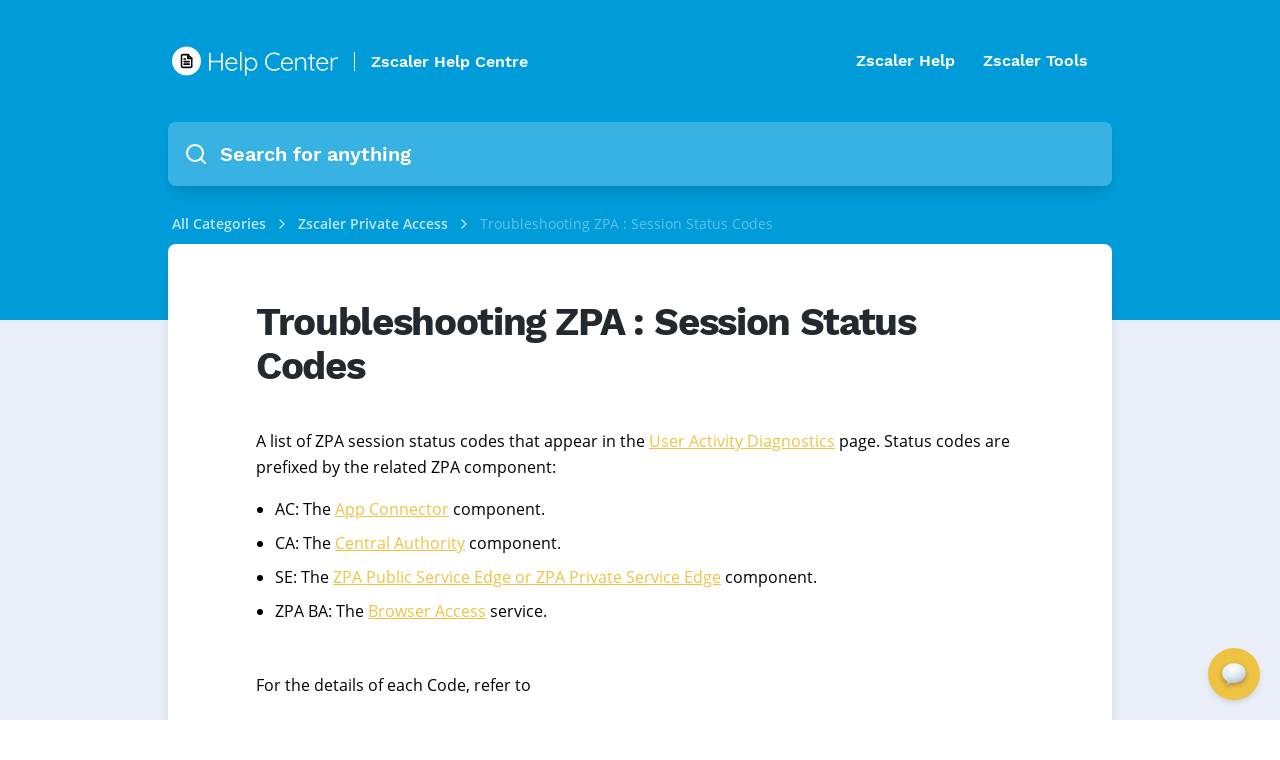

--- FILE ---
content_type: text/html; charset=UTF-8
request_url: https://zscaler.az-ap.com/article/14/troubleshooting-zpa-session-status-codes
body_size: 25653
content:




<!DOCTYPE html>
<html lang="en">

<head>
    <link rel="alternate" type="application/rss+xml" title="AZ Asia-Pacific - Zscaler Help Centre"
        href="https://zscaler.az-ap.com/rss">
    <link rel="alternate" type="application/feed+json" title="AZ Asia-Pacific - Zscaler Help Centre"
        href="https://zscaler.az-ap.com/feed.json">
    <link rel="alternate" type="application/xml" title="Sitemap" href="https://zscaler.az-ap.com/sitemap.xml" />

    
    <meta charset="utf-8">
<link rel="apple-touch-icon" href="https://cdn.helpspace.com/brand/2021/apple-touch-icon-180x180.png" />
<meta http-equiv="Content-Security-Policy" content="
        upgrade-insecure-requests; 
        
    ">
    <meta name="viewport" content="width=device-width, initial-scale=1, maximum-scale=5">

    <title>
                Troubleshooting ZPA : Session Status Codes AZ Asia-Pacific - Zscaler Help Centre
            </title>

    
    <meta name="description" content="A list of ZPA session status codes that appear in the User Activity Diagnostics page. Status codes are prefixed by...">
    <meta property="og:title" content="Troubleshooting ZPA : Session Status Codes" />
    <meta property="og:description" content="A list of ZPA session status codes that appear in the User Activity Diagnostics page. Status codes are prefixed by..." />
    <meta property="og:image"
        content="https://cdn.helpspace.com/e1be7f17ee1d4e20bcc1c99a7d490abd/media/5/conversions/SG-default.jpeg" />
    <meta property="og:site_name" content="Zscaler Help Centre" />
    <meta property="og:url" content="https://zscaler.az-ap.com/article/14/troubleshooting-zpa-session-status-codes" />

    <meta name="twitter:image"
        content="https://cdn.helpspace.com/e1be7f17ee1d4e20bcc1c99a7d490abd/media/6/conversions/SG-large.jpeg">
    <meta name="twitter:description" content="A list of ZPA session status codes that appear in the User Activity Diagnostics page. Status codes are prefixed by...">
    <meta name="twitter:title" content="Troubleshooting ZPA : Session Status Codes">
    <meta name="twitter:card" content="summary_large_image" />


    <!-- Favicon -->
    <link rel="icon" type="image/png" sizes="32x32" href="https://cdn.helpspace.com/e1be7f17ee1d4e20bcc1c99a7d490abd/media/9/conversions/AZ_yellowblack-32.png">
    <link rel="icon" type="image/png" sizes="16x16" href="https://cdn.helpspace.com/e1be7f17ee1d4e20bcc1c99a7d490abd/media/9/conversions/AZ_yellowblack-16.png">

    <link rel="apple-touch-icon" type="image/png" sizes="228x228" href="https://cdn.helpspace.com/e1be7f17ee1d4e20bcc1c99a7d490abd/media/10/conversions/AZ_yellowblack-228.png">
    <link rel="apple-touch-icon" type="image/png" sizes="180x180" href="https://cdn.helpspace.com/e1be7f17ee1d4e20bcc1c99a7d490abd/media/10/conversions/AZ_yellowblack-180.png">

    <!-- Fonts -->
    <link rel="preload" href="https://cdn.helpspace.com/fonts/OpenSans-Regular.woff2" as="font" type="font/woff2"
        crossorigin>
    <link rel="preload" href="https://cdn.helpspace.com/fonts/OpenSans-SemiBold.woff2" as="font" type="font/woff2"
        crossorigin>
    <link rel="preload" href="https://cdn.helpspace.com/fonts/OpenSans-Bold.woff2" as="font" type="font/woff2"
        crossorigin>
    <link rel="preload" href="https://cdn.helpspace.com/fonts/WorkSans-Bold.woff2" as="font" type="font/woff2"
        crossorigin>
    <link rel="preload" href="https://cdn.helpspace.com/fonts/WorkSans-ExtraBold.woff2" as="font" type="font/woff2"
        crossorigin>

    <link rel="preload" as="style" href="https://zscaler.az-ap.com/build/assets/module-DgOZ251U.css" /><link rel="preload" as="style" href="https://zscaler.az-ap.com/build/assets/vue-directives-CeHbVky6.css" /><link rel="modulepreload" href="https://zscaler.az-ap.com/build/assets/docs-ClpXWe8B.js" /><link rel="modulepreload" href="https://zscaler.az-ap.com/build/assets/module.esm-C-IpLwE1.js" /><link rel="modulepreload" href="https://zscaler.az-ap.com/build/assets/bootstrap-0PG_32K0.js" /><link rel="modulepreload" href="https://zscaler.az-ap.com/build/assets/vue-directives-CL7BMmHw.js" /><link rel="modulepreload" href="https://zscaler.az-ap.com/build/assets/common-7XkZyoh5.js" /><link rel="modulepreload" href="https://zscaler.az-ap.com/build/assets/index-BxWhcMXN.js" /><link rel="modulepreload" href="https://zscaler.az-ap.com/build/assets/core-CNg44rwV.js" /><link rel="modulepreload" href="https://zscaler.az-ap.com/build/assets/xml-CKLTxCyJ.js" /><link rel="stylesheet" href="https://zscaler.az-ap.com/build/assets/module-DgOZ251U.css" data-navigate-track="reload" /><link rel="stylesheet" href="https://zscaler.az-ap.com/build/assets/vue-directives-CeHbVky6.css" data-navigate-track="reload" /><script type="module" src="https://zscaler.az-ap.com/build/assets/docs-ClpXWe8B.js" data-navigate-track="reload"></script>    
    <!-- Styles -->
    <link href="/css/docs.css?id=76c1f9c23e106beacf46" rel="stylesheet">
<style>
    .docs-site{
        background:#eaeef6;
    }

    .docs-top-menu li a:hover {
        background: rgba(150, 158, 176, 0.12);
        color: inherit;
    }

            .docs-shadow {
            box-shadow: 0 10px 15px -3px rgba(0, 0, 0, 0.1), 0 4px 6px -2px rgba(0, 0, 0, 0.05);
        }
    
            .docs-link-color, .docs-article-body a {
            color: #EEC343;
        }
        .docs-likes-color {
            background: #EEC343;
        }
        
        
    
    
            .docs-header {
            background:#009cda;
        }
    
     
        .docs-top-menu-item, .docs-top-menu-toggle{
            color:#ffffff;
        }
        .docs-language-menu-button {
            color:#ffffff;
        }
    
    .docs-search-input{
        background:#ffffff38;
        color:#ffffff;
    }

    .docs-site-category-icon-wrapper{
        display: flex;
        height:80px;
    }

    .docs-site-category-icon {
        width: 100%;
        max-height: 80px;
        max-width: 80px;
        align-self: center;
    }

    .docs-header-site-name{
        color:#ffffff; 
        border-color:#ffffff;
    }

    .docs-search-input-search-icon{
        color:#ffffff;
    }

    .docs-site-breadcrumb, .docs-site-breadcrumb a{
        color:#ffffff;
    }

    .docs-site-breadcrumb-tag{
        background: #00000040;
        color: #fff;
    }

    .docs-categories-tags a, .docs-article-tags a{
        color: #5b6980;
    }
    .docs-pagination {
        margin-top: 3rem;
    }
    .docs-pagination li.active {
        background-color: hsla(220, 40%, 90%, 1);
    }

    @media screen and (max-width: 768px) {
        pre, .docs-article table {
        width: calc(100vw - 4.5rem);
        }
    }

    @media screen and (min-width: 768px) {
        .docs-article table {
            table-layout: auto;
        }
    }


    </style>

    <script nonce="wB2XySA4oUYVMLmaqNAHhMhZVP5ArVwm">
                        window.translation = {
  ":num Attachments": "{0} :num Attachments|{1} 1 Attachment|[2,*] :num Attachments",
  ":number letters min.": ":number letters min.",
  ":value tickets have been deleted.": ":value tickets have been deleted.",
  "...then take action": "...then take action",
  "Acme Customer Support": "Acme Customer Support",
  "Active Plan": "Active Plan",
  "active": "active",
  "Add Action": "Add Action",
  "Add Condition": "Add Condition",
  "Add Group": "Add Group",
  "Add Tags": "Add Tags",
  "Add this value": "Add this value",
  "Address copied to clipboard.": "Address copied to clipboard.",
  "Address": "Address",
  "Admin": "Admin",
  "Advanced Styling": "Advanced Styling",
  "Agent": "Agent",
  "All Channels": "All Channels",
  "All features": "All features",
  "All right, we just sent an email to :address": "All right, we just sent an email to :address",
  "All rights reserved.": "All rights reserved.",
  "All saved": "All saved",
  "All tags with usage data": "All tags with usage data",
  "All": "All",
  "Allow search engines to list this site": "Allow search engines to list this site",
  "Always mark contact as spam?": "Always mark contact as spam?",
  "Amount": "Amount",
  "An error occurred, please try again later.": "An error occurred, please try again later.",
  "Any": "Any",
  "Rule will be applied to new tickets": "Rule will be applied to new tickets",
  "Apply": "Apply",
  "Are you sure?": "Are you sure?",
  "Article :name deleted.": "Article :name deleted.",
  "Article “:name” created.": "Article “:name” created.",
  "Article “:name” deleted.": "Article “:name” deleted.",
  "Article changes have been published": "Article changes have been published",
  "Article has been updated": "Article has been updated",
  "Article link copied to clipboard!": "Article link copied to clipboard!",
  "Article moved.": "Article moved.",
  "Article Title": "Article Title",
  "Articles": "Articles",
  "Assign Agent": "Assign Agent",
  "Assign team...": "Assign team...",
  "Assign Team": "Assign Team",
  "Assigned Agent": "Assigned Agent",
  "Assigned": "Assigned",
  "Assignment": "Assignment",
  "Attachment :name could not be rendered.": "Attachment :name could not be rendered.",
  "Auto assign customers with this domain": "Auto assign customers with this domain",
  "Background Color": "Background Color",
  "Basic Settings": "Basic Settings",
  "BCC Email": "BCC Email",
  "begins with": "begins with",
  "Billing & Usage": "Billing & Usage",
  "Cancel Subscription": "Cancel Subscription",
  "Cancel": "Cancel",
  "canceled": "canceled",
  "Category created.": "Category created.",
  "Category deleted.": "Category deleted.",
  "Category Description": "Category Description",
  "Category moved.": "Category moved.",
  "Category Name": "Category Name",
  "Category updated.": "Category updated.",
  "Category": "Category",
  "CC Email": "CC Email",
  "Center Layout": "Center Layout",
  "Change Config": "Change Config",
  "Change Contact": "Change Contact",
  "Change default action when sending a reply": "Change default action when sending a reply",
  "Change default": "Change default",
  "Change Password": "Change Password",
  "Change Ticket Contact": "Change Ticket Contact",
  "Change": "Change",
  "Changes have been discarded.": "Changes have been discarded.",
  "Channel “:name” has been deleted.": "Channel “:name” has been deleted.",
  "Channel Status": "Channel Status",
  "Channel": "Channel",
  "Channels Available": "Channels Available",
  "Channels": "Channels",
  "Check for the following conditions when a new ticket is created.": "Check for the following conditions when a new ticket is created.",
  "Checking DNS...": "Checking DNS...",
  "Checkout our pricing plans.": "Checkout our pricing plans.",
  "Choose which details you want to hide/show on your site.": "Choose which details you want to hide/show on your site.",
  "Choose Your Plan": "Choose Your Plan",
  "City": "City",
  "Click here to get some help!": "Click here to get some help!",
  "Click to copy Ticket-Id": "Click to copy Ticket-Id",
  "Click to Copy": "Click to Copy",
  "Click to select tags": "Click to select tags",
  "Close": "Close",
  "closed": "closed",
  "Closed": "Closed",
  "Color": "Color",
  "Condition Match Type": "Condition Match Type",
  "Confirm Password": "Confirm Password",
  "Confirm your password": "Confirm your password",
  "Contact “:value” marked as spam.": "Contact “:value” marked as spam.",
  "Contact “:value” recovered.": "Contact “:value” recovered.",
  "Contact Information": "Contact Information",
  "Contact us": "Contact us",
  "Contact": "Contact",
  "contains": "contains",
  "Copy Email Address": "Copy Email Address",
  "Copy Link": "Copy Link",
  "Copyright By": "Copyright By",
  "Country": "Country",
  "Create a Category": "Create a Category",
  "Create an Article": "Create an Article",
  "Create Article": "Create Article",
  "Create Category": "Create Category",
  "Create Channel": "Create Channel",
  "Create Customer": "Create Customer",
  "Create Organization": "Create Organization",
  "Create Rule": "Create Rule",
  "Create Site": "Create Site",
  "Create Tag": "Create Tag",
  "Create Team": "Create Team",
  "Create the first article for this category.": "Create the first article for this category.",
  "Create Ticket": "Create Ticket",
  "Create User": "Create User",
  "Create your first docs site and write articles of any kind about your product or service!": "Create your first docs site and write articles of any kind about your product or service!",
  "Create Your First Site": "Create Your First Site",
  "Create": "Create",
  "Created by": "Created by",
  "Created": "Created",
  "Current Password": "Current Password",
  "Custom CSS": "Custom CSS",
  "Custom Domain": "Custom Domain",
  "Customers with high ticket volume": "Customers with high ticket volume",
  "Customers": "Customers",
  "Date": "Date",
  "Define what to do if the conditions are matching.": "Define what to do if the conditions are matching.",
  "Delete “:name”": "Delete “:name”",
  "Delete Article": "Delete Article",
  "Delete Category": "Delete Category",
  "Delete Channel": "Delete Channel",
  "Delete draft": "Delete draft",
  "Delete rule “:name”": "Delete rule “:name”",
  "Delete Rule": "Delete Rule",
  "Delete Site": "Delete Site",
  "Delete this article": "Delete this article",
  "Delete this category": "Delete this category",
  "Delete this draft": "Delete this draft",
  "Delete Ticket": "Delete Ticket",
  "Delete": "Delete",
  "deleted": "deleted",
  "Description": "Description",
  "Discard Changes": "Discard Changes",
  "Discard Draft": "Discard Draft",
  "DKIM Record": "DKIM Record",
  "DKIM records are not verified": "DKIM records are not verified",
  "DKIM Verified": "DKIM Verified",
  "DNS details could not be loaded. Please try again in a few minutes.": "DNS details could not be loaded. Please try again in a few minutes.",
  "Do not use this rule": "Do not use this rule",
  "Do you need help? Take a look at:": "Do you need <b>help</b>? Take a look at:",
  "Do you really want to cancel your subscription?": "Do you really want to cancel your subscription?",
  "Do you want to delete this article?": "Do you want to delete this article?",
  "Do you want to delete this category?": "Do you want to delete this category?",
  "Do you want to delete this draft?": "Do you want to delete this draft?",
  "Do you want to discard this draft?": "Do you want to discard this draft?",
  "Do you want to discard your unsaved changes?": "Do you want to discard your unsaved changes?",
  "Do you want to merge this ticket?": "Do you want to merge this ticket?",
  "Docs only": "Docs only",
  "Docs": "Docs",
  "does not contain": "does not contain",
  "does not equal": "does not equal",
  "Domain": "Domain",
  "Done!": "Done!",
  "e.g. A collection of articles that will help you understand our Product.": "e.g. A collection of articles that will help you understand our Product.",
  "e.g. Help Center, Knowledge Base etc.": "e.g. Help Center, Knowledge Base etc.",
  "Edit Article": "Edit Article",
  "Edit Auto-Reply": "Edit Auto-Reply",
  "Edit Category": "Edit Category",
  "Edit Customer": "Edit Customer",
  "Edit Organization": "Edit Organization",
  "Edit Profile": "Edit Profile",
  "Edit Signature": "Edit Signature",
  "Edit Tag": "Edit Tag",
  "Edit Team": "Edit Team",
  "Edit User": "Edit User",
  "Edit": "Edit",
  "Email address copied to clipboard!": "Email address copied to clipboard!",
  "Email Forwarded": "Email Forwarded",
  "Email not forwarded": "Email not forwarded",
  "Email or Username": "Email or Username",
  "Email": "Email",
  "Enable Auto-Reply": "Enable Auto-Reply",
  "Enable shadows": "Enable shadows",
  "ends with": "ends with",
  "Enter a Link": "Enter a Link",
  "Enter a Name": "Enter a Name",
  "Enter Email Address": "Enter Email Address",
  "Enter your gmail password": "Enter your gmail password",
  "equals": "equals",
  "Error while deleting channel “:name”.": "Error while deleting channel “:name”.",
  "Error while deleting quick reply “:name”.": "Error while deleting quick reply “:name”.",
  "Error": "Error",
  "escalated": "escalated",
  "Escalated": "Escalated",
  "Every site needs to have at least one category.": "Every site needs to have at least one category.",
  "Exit focus mode": "Exit focus mode",
  "Facebook Card": "Facebook Card",
  "Failed": "Failed",
  "Favicon": "Favicon",
  "Featured image has been removed.": "Featured image has been removed.",
  "Featured image has been updated.": "Featured image has been updated.",
  "Featured Image": "Featured Image",
  "Feedback": "Feedback",
  "Filter Settings...": "Filter Settings...",
  "Filter": "Filter",
  "First DNS Record": "First DNS Record",
  "Focus Mode": "Focus Mode",
  "Footer Menu": "Footer Menu",
  "Forbidden": "Forbidden",
  "Forgot Your Password?": "Forgot Your Password?",
  "Forward a copy of all :address emails to the following address:": "Forward a copy of all :address emails to the following address:",
  "Forward DNS setup instructions to your IT person": "Forward DNS setup instructions to your IT person",
  "Forward your Emails to HelpSpace": "Forward your Emails to HelpSpace",
  "Forward your Emails": "Forward your Emails",
  "From Channel": "From Channel",
  "From Email": "From Email",
  "From Name": "From Name",
  "Full Name": "Full Name",
  "future-published": "Will be Published",
  "Generated email is fine for now": "Generated email is fine for now",
  "Give Us Your Feedback": "Give Us Your Feedback",
  "Go Home": "Go Home",
  "Go to Pricing Plans": "Go to Pricing Plans",
  "Go to Ticket": "Go to Ticket",
  "Header Style": "Header Style",
  "Headline": "Headline",
  "Hello!": "Hello!",
  "Help": "Help",
  "Here you can change the look and feel of your site in order to match your brand identity.": "Here you can change the look and feel of your site in order to match your brand identity.",
  "Here you can customize a copy of the text.": "Here you can customize a copy of the text.",
  "Hex": "Hex",
  "Hey Google, please check my sitemap.": "Hey Google, please check my sitemap.",
  "Hold on...": "Hold on...",
  "Host name": "Host name",
  "Host": "Host",
  "Hostname": "Hostname",
  "How many users do you need?": "How many users do you need?",
  "I want a custom email": "I want a custom email",
  "If conditions...": "If conditions...",
  "If you move this category to another site, the external links of all articles will change.": "If you move this category to another site, the external links of all articles will change.",
  "Images are not displayed since they are from a remote source.": "Images are not displayed since they are from a remote source.",
  "in order to add more channels!": "in order to add more channels!",
  "In order to respect the contact`s complaint, no more messages are sent to :value.": "In order to respect the contact`s complaint, no more messages are sent to :value.",
  "In order to send emails on behalf of :address, we need to verify that you are the owner of it.": "In order to send emails on behalf of :address, we need to verify that you are the owner of it.",
  "In order to send emails on behalf of :address, we need you to setup your SMTP settings.": "In order to send emails on behalf of :address, we need you to setup your SMTP settings.",
  "Inbound Email Address": "Inbound Email Address",
  "Inbox": "Inbox",
  "inclusive": "inclusive",
  "Insert between": "Insert between",
  "insert link": "insert link",
  "Insert Link": "Insert Link",
  "invisible": "Invisible",
  "Invoice": "Invoice",
  "is empty": "is empty",
  "is not empty": "is not empty",
  "Job Title": "Job Title",
  "Leave blank for homepage of this site": "Leave blank for homepage of this site",
  "Leave blank to use site name": "Leave blank to use site name",
  "Let's go": "Let's go",
  "Let`s wait for it to be forwarded to :br your HelpSpace inbox.": "Let`s wait for it to be forwarded to :br your HelpSpace inbox.",
  "Lifetime Account via": "Lifetime Account via",
  "Link Color": "Link Color",
  "Link": "Link",
  "Locale": "Locale",
  "Login": "Login",
  "Logo Alt Text": "Logo Alt Text",
  "Logo Link": "Logo Link",
  "Logo": "Logo",
  "Logout": "Logout",
  "Looks like your DNS settings are not correct or your DNS server has not populated your changes yet. Please check your DNS settings and try again in a few minutes.": "Looks like your DNS settings are not correct or your DNS server has not populated your changes yet. Please check your DNS settings and try again in a few minutes.",
  "Looks like your DNS settings are not correct or your DNS server has not populated your changes yet.": "Looks like your DNS settings are not correct or your DNS server has not populated your changes yet.",
  "Maintenance": "Maintenance",
  "Manage Tags": "Manage Tags",
  "Manage Users": "Manage Users",
  "Mark as spam!": "Mark as spam!",
  "Members": "Members",
  "Menu On Top": "Menu On Top",
  "Merge Tickets": "Merge Tickets",
  "Merge": "Merge",
  "Meta Data": "Meta Data",
  "Meta Description": "Meta Description",
  "Meta fields are important for search engines, so make sure to put in something useful.": "Meta fields are important for search engines, so make sure to put in something useful.",
  "Meta Title": "Meta Title",
  "Mine": "Mine",
  "Modified by": "Modified by",
  "Modified": "Modified",
  "Monthly": "Monthly",
  "Move Article": "Move Article",
  "Move category to another site": "Move category to another site",
  "Move": "Move",
  "Name": "Name",
  "New & Closed Tickets": "New & Closed Tickets",
  "New Article": "New Article",
  "New Category": "New Category",
  "New Password": "New Password",
  "New Site": "New Site",
  "New": "New",
  "New tickets compared to closed": "New tickets compared to closed",
  "New Tickets": "New Tickets",
  "New version is available! Please reload the page in order to receive the latest updates.": "New version is available! Please reload the page in order to receive the latest updates.",
  "Next Payment Amount": "Next Payment Amount",
  "Next Payment Date": "Next Payment Date",
  "Next": "Next",
  "No articles in this category yet.": "No articles in this category yet.",
  "No Contact": "No Contact",
  "No notifications": "No notifications",
  "No results found!": "No results found!",
  "No results!": "No results!",
  "No search result for “:value”": "No search result for “:value”",
  "No thanks.": "No thanks.",
  "No, leave contact in spam.": "No, leave contact in spam.",
  "Not Active": "Not Active",
  "Not Convinced Yet": "Not Convinced Yet",
  "Not enough data": "Not enough data",
  "Not sure what to do?": "Not sure what to do?",
  "Not verified yet": "Not verified yet",
  "Not what you are looking for?": "Not what you are looking for?",
  "Note": "Note",
  "Notifications": "Notifications",
  "Notify me via email when there is a new reply on my tickets.": "Notify me via email when there is a new reply on my tickets.",
  "Notify me via email when there is a new ticket.": "Notify me via email when there is a new ticket.",
  "Nova User": "Nova User",
  "Oh no, we haven't received the email!": "Oh no, we haven't received the email!",
  "Oh no": "Oh no",
  "Ok good.": "Ok good.",
  "Only use this if you know what you are doing!": "Only use this if you know what you are doing!",
  "Oops, something went wrong. Try again later.": "Oops, something went wrong. Try again later.",
  "Oops, Something went wrong.": "Oops, Something went wrong.",
  "Oops! We could not update the subject.": "Oops! We could not update the subject.",
  "Open link in new window": "Open link in new window",
  "open": "open",
  "Open": "Open",
  "Opened": "Opened",
  "Optional": "Optional",
  "Options": "Options",
  "Organization": "Organization",
  "Organizations": "Organizations",
  "Other Actions": "Other Actions",
  "Page :num": "Page :num",
  "Page Expired": "Page Expired",
  "Page Not Found": "Page Not Found",
  "Password": "Password",
  "Payment Method": "Payment Method",
  "Pending": "Pending",
  "Percentage": "Percentage",
  "Perfect, we have received the forwarded email!": "Perfect, we have received the forwarded email!",
  "Plans": "Plans",
  "Please check your DNS settings and try again in a few minutes.": "Please check your DNS settings and try again in a few minutes.",
  "Please check your emails and follow the instructions.": "Please check your emails and follow the instructions.",
  "Please check your emails": "Please check your emails",
  "Please go to your mailbox and check if emails are correctly forwarded and try again.": "Please go to your mailbox and check if emails are correctly forwarded and try again.",
  "Please make sure that :address is an existing email address and can receive emails.": "Please make sure that :address is an existing email address and can receive emails.",
  "Please select": "Please select",
  "Please Update your Subscription": "Please Update your Subscription",
  "Port": "Port",
  "Postal code": "Postal code",
  "Postal Code": "Postal Code",
  "Preview Article": "Preview Article",
  "Previous Tickets": "Previous Tickets",
  "Previous": "Previous",
  "Pricing Plans": "Pricing Plans",
  "Profile Image": "Profile Image",
  "Publish Article": "Publish Article",
  "Publish Changes": "Publish Changes",
  "Publish Date": "Publish Date",
  "Published": "Published",
  "published": "Visible & Published",
  "Quick reply has been deleted.": "Quick reply has been deleted.",
  "Re-Send invite email to user": "Re-Send invite email to user",
  "Receipts": "Receipts",
  "Recover contact from spam?": "Recover contact from spam?",
  "Recover contact!": "Recover contact!",
  "Regards": "Regards",
  "Related Tags": "Related Tags",
  "Related Ticket": "Related Ticket",
  "Reload Page": "Reload Page",
  "Remove Featured Image": "Remove Featured Image",
  "Rename": "Rename",
  "Replied": "Replied",
  "Reply": "Reply",
  "Reports": "Reports",
  "Reset Password": "Reset Password",
  "Role": "Role",
  "Rule “:name” created.": "Rule “:name” created.",
  "Rule “:name” updated.": "Rule “:name” updated.",
  "Rule contains unsaved changes": "Rule contains unsaved changes",
  "Rules": "Rules",
  "Save Image": "Save Image",
  "Save Quick Reply": "Save Quick Reply",
  "Save": "Save",
  "Saved": "Saved",
  "Saving ...": "Saving ...",
  "Search ...": "Search ...",
  "Search in": "Search in",
  "Search Input Style": "Search Input Style",
  "Search Tags": "Search Tags",
  "Search User": "Search User",
  "Security": "Security",
  "Select ...": "Select ...",
  "Select a category...": "Select a category...",
  "Select a contact...": "Select a contact...",
  "Select a plan": "Select a plan",
  "Select a role...": "Select a role...",
  "Select a site...": "Select a site...",
  "Select Agent ...": "Select Agent ...",
  "Select category...": "Select category...",
  "Select channel...": "Select channel...",
  "Select customer language...": "Select customer language...",
  "Select customer time zone...": "Select customer time zone...",
  "Select Image": "Select Image",
  "Select organization...": "Select organization...",
  "Select Plan": "Select Plan",
  "Select status...": "Select status...",
  "Select team...": "Select team...",
  "Select your language...": "Select your language...",
  "Select your locale...": "Select your locale...",
  "Select your time zone...": "Select your time zone...",
  "Send and go to next": "Send and go to next",
  "Send and stay": "Send and stay",
  "Send invite email": "Send invite email",
  "Send Password Reset Link": "Send Password Reset Link",
  "Send Test Email": "Send Test Email",
  "Send": "Send",
  "Sender Verification": "Sender Verification",
  "Sending Emails": "Sending Emails",
  "Service Unavailable": "Service Unavailable",
  "Set Password": "Set Password",
  "Set Status": "Set Status",
  "Set your docs site name visibility and domain.": "Set your docs site name visibility and domain.",
  "Settings Site “:name” updated.": "Settings Site “:name” updated.",
  "Settings": "Settings",
  "Setup DNS Records": "Setup DNS Records",
  "Setup Your Support Email": "Setup Your Support Email",
  "Show All": "Show All",
  "Show article rating form": "Show article rating form",
  "Show article ratings": "Show article ratings",
  "Show widget on Site": "Show widget on Site",
  "Show creator on article": "Show creator on article",
  "Show creators on category": "Show creators on category",
  "Show DKIM Details": "Show DKIM Details",
  "Show DNS Setup Details": "Show DNS Setup Details",
  "Show images": "Show images",
  "Show site name beside logo": "Show site name beside logo",
  "Sidebar Style": "Sidebar Style",
  "Sign out": "Sign out",
  "Signed in as": "Signed in as",
  "Site Icons": "Site Icons",
  "Site Logo": "Site Logo",
  "Site Name": "Site Name",
  "Site Styling": "Site Styling",
  "Site-Style": "Site-Style",
  "Site Url": "Site Url",
  "Site Visibility": "Site Visibility",
  "Site": "Site",
  "Sites": "Sites",
  "Skip and add later": "Skip and add later",
  "Skip and verify later": "Skip and verify later",
  "Skip this step": "Skip this step",
  "Slug": "Slug",
  "Something to keep in mind...": "Something to keep in mind...",
  "Sorry, no results found for :query.": "Sorry, no results found for :query.",
  "Sorry, the page you are looking for could not be found.": "Sorry, the page you are looking for could not be found.",
  "Sorry, we are doing some maintenance. Please check back soon.": "Sorry, we are doing some maintenance. Please check back soon.",
  "Sorry, you are making too many requests to our servers.": "Sorry, you are making too many requests to our servers.",
  "Sorry, you are not authorized to access this page.": "Sorry, you are not authorized to access this page.",
  "Sorry, your session has expired. Please refresh and try again.": "Sorry, your session has expired. Please refresh and try again.",
  "sort mode": "sort mode",
  "Spam Complaint": "Spam Complaint",
  "spam": "spam",
  "Spam": "Spam",
  "State": "State",
  "Status": "Status",
  "Subdomain": "Subdomain",
  "Subject or BodyText": "Subject or BodyText",
  "Subject": "Subject",
  "Subscription expired": "Subscription expired",
  "Subscription": "Subscription",
  "Subtitle": "Subtitle",
  "support@yourdomain.com": "support@yourdomain.com",
  "Switch Plan": "Switch Plan",
  "Tag Name": "Tag Name",
  "Tag Usage": "Tag Usage",
  "Tags": "Tags",
  "Take a look at the how to article :link or just forward the details to your IT person.": "Take a look at the how to article :link or just forward the details to your IT person.",
  "Tasks (coming soon)": "Tasks (coming 2022)",
  "Team": "Team",
  "Teams": "Teams",
  "Test Settings": "Test Settings",
  "Text Color": "Text Color",
  "Text": "Text",
  "Thanks for trying HelpSpace.": "Thanks for trying HelpSpace.",
  "Thanks for your feedback!": "Thanks for your feedback!",
  "Thanks. Google will check your sitemap soon.": "Thanks. Google will check your sitemap soon.",
  "The agent who sends the answer.": "The agent who sends the answer.",
  "The channel which received the message.": "The channel which received the message.",
  "The last email we sent to :address has bounced!": "The last email we sent to :address has bounced!",
  "The meta description can contain up to 155 characters.": "The meta description can contain up to 155 characters.",
  "The name of your docs site": "The name of your docs site",
  "The ticket contact has submitted a spam complaint.": "The ticket contact has submitted a spam complaint.",
  "There are no categories yet. Create your first category.": "There are no categories yet. Create your first category.",
  "There was an error, please try later again.": "There was an error, please try later again.",
  "This action cannot be undone.": "This action cannot be undone.",
  "This DNS entry is needed to forward requests from your domain to the docs site.": "This DNS entry is needed to forward requests from your domain to the docs site.",
  "This document contains unpublished changes": "This document contains unpublished changes",
  "This message was merged from another ticket.": "This message was merged from another ticket.",
  "This reply will be sent automatically to every new ticket on this channel.": "This reply will be sent automatically to every new ticket on this channel.",
  "This should only take a few seconds...": "This should only take a few seconds...",
  "This signature will be appended to every message of this channel.": "This signature will be appended to every message of this channel.",
  "Ticket not found.": "Ticket not found.",
  "Ticket Reports": "Ticket Reports",
  "Ticket updated": "Ticket updated",
  "Ticket was opened :distanceInWordsToNow": "Ticket was opened :distanceInWordsToNow",
  "Ticket-Id copied to clipboard!": "Ticket-Id copied to clipboard!",
  "Tickets Closed": "Tickets Closed",
  "Tickets only": "Tickets only",
  "Tickets": "Tickets",
  "Time Zone": "Time Zone",
  "Title": "Title",
  "To": "To",
  "Toggle Zoom": "Toggle Zoom",
  "Too Many Requests": "Too Many Requests",
  "Top 5 Active Customers": "Top 5 Active Customers",
  "Total :num": "Total :num",
  "Touch Icon": "Touch Icon",
  "Tweet to": "Tweet to",
  "X (Twitter) Card": "X (Twitter) Card",
  "Twitter": "X (Twitter)",
  "Type a address": "Type a address",
  "Type a article title": "Type a article title",
  "Type a category name": "Type a category name",
  "Type a city": "Type a city",
  "Type a color": "Type a color",
  "Type a country": "Type a country",
  "Type a description": "Type a description",
  "Type a domain": "Type a domain",
  "Type a full name (Mike Smith)": "Type a full name (Mike Smith)",
  "Type a job title": "Type a job title",
  "Type a name": "Type a name",
  "Type a new password": "Type a new password",
  "Type a postal code": "Type a postal code",
  "Type a rule name": "Type a rule name",
  "Type a state": "Type a state",
  "Type a subject": "Type a subject",
  "Type a title": "Type a title",
  "Type a username": "Type a username",
  "Type an email": "Type an email",
  "Type an name": "Type an name",
  "Type something ...": "Type something ...",
  "Type tag name": "Type tag name",
  "Type team name": "Type team name",
  "Type to add filter ...": "Type to add filter ...",
  "Type your address": "Type your address",
  "Type your city": "Type your city",
  "Type your country": "Type your country",
  "Type your current password": "Type your current password",
  "Type your domain": "Type your domain",
  "Type your email or username": "Type your email or username",
  "Type your email": "Type your email",
  "Type your job title": "Type your job title",
  "Type your name": "Type your name",
  "Type your password": "Type your password",
  "Type your postal code": "Type your postal code",
  "Type your Postal Code": "Type your Postal Code",
  "Type your state": "Type your state",
  "Type": "Type",
  "Unable to deliver your message to :value": "Unable to deliver your message to :value",
  "Unassign": "Unassign",
  "Unassigned": "Unassigned",
  "Unauthorized": "Unauthorized",
  "Unfortunately, your <b>free trial has ended</b>.": "Unfortunately, your <b>free trial has ended</b>.",
  "Unfortunately, your subscription has an issue.": "Unfortunately, your subscription has an issue.",
  "unpublished-changes": "Unpublished Changes",
  "unpublished": "Not published",
  "Unpublished": "Unpublished",
  "Update Available": "Update Available",
  "Update Current Plan": "Update Current Plan",
  "Update Quick Reply": "Update Quick Reply",
  "Update": "Update",
  "Upgrade Your Account": "Upgrade Your Account",
  "Upgrade your plan": "Upgrade your plan",
  "Use tag with...": "Use tag with...",
  "Username": "Username",
  "Users Available": "Users Available",
  "Users": "Users",
  "value": "value",
  "Value": "Value",
  "View Article": "View Article",
  "Visibility": "Visibility",
  "waiting": "waiting",
  "Waiting": "Waiting",
  "Warning, all articles inside this site will be permanently deleted.": "Warning, all articles inside this site will be permanently deleted.",
  "Watch our docs tour! (2 min)": "Watch our docs tour! (2 min)",
  "Watch out.": "Watch out.",
  "We have send an email to :email.": "We have send an email to :email.",
  "We would love to hear your thoughts about HelpSpace! What do you like and what can we do better?": "We would love to hear your thoughts about HelpSpace! What do you like and what can we do better?",
  "We write about...": "We write about...",
  "Welcome to our Blog": "Welcome to our Blog",
  "What do you think about HelpSpace?": "What do you think about HelpSpace?",
  "What is this Site about": "What is this Site about",
  "Whoops, something went wrong on our servers.": "Whoops, something went wrong on our servers.",
  "Whoops!": "Whoops!",
  "Will be published :distanceInWordsToNow": "Will be published :distanceInWordsToNow",
  "Wow, what a journey! Now, let me take you to your Inbox...": "Wow, what a journey! Now, let me take you to your Inbox...",
  "Write something ...": "Write something ...",
  "Yearly": "Yearly",
  "Yes, I'm sure": "Yes, I'm sure",
  "You already have :num active users.": "You already have :num active users.",
  "You are awesome and we are forever grateful.": "You are <b>awesome</b> and we are forever grateful.",
  "You can add absolute links like :link1 or internal links like :link2.": "You can add absolute links like :link1 or internal links like :link2.",
  "You can also skip this step below and retry it later.": "You can also skip this step below and retry it later.",
  "You can press the button below to tell google that there are changes.": "You can press the button below to tell google that there are changes.",
  "You can use the following placeholders.": "You can use the following placeholders.",
  "You have reached your Channel limit": "You have reached your Channel limit",
  "Please add the following DNS record in order to activate your custom domain.": "Please add the following DNS record in order to activate your custom domain.",
  "You need to add this DNS record in order for this to work.": "You need to add this DNS record in order for this to work.",
  "Your Company Name": "Your Company Name",
  "Your customers will email to this address in order to receive help.": "Your customers will email to this address in order to receive help.",
  "Your email :value is not forwarding new emails to your inbound address. Please check your email settings.": "Your email :value is not forwarding new emails to your inbound address. Please check your email settings.",
  "Your Message": "Your Message",
  "Your plan includes :num email channels.": "{0} Your plan includes no email channels.|{1} Your plan includes <b>:num email channel.</b>|[2,*] Your plan includes <b>:num email channels.</b>",
  "Your Profile": "Your Profile",
  "Your reply has been sent.": "Your reply has been sent.",
  "Your subscription ends at": "Your subscription ends at",
  "Your subscription has been canceled.": "Your subscription has been canceled.",
  "Your subscription has been updated.": "Your subscription has been updated.",
  "Your subscription includes :num users.": "{0} Your subscription includes no users.|{1} Your subscription includes 1 user.|[2,*] Your subscription includes :num users.",
  "Your subscription is active now!": "Your subscription is active now!",
  "Your Subscription": "Your Subscription",
  "Your trial has ended! Upgrade now!": "Your trial has ended! Upgrade now!",
  "Ticket deleted.": "Ticket deleted.",
  "Ticket restored.": "Ticket restored.",
  "Enter a valid domain.": "Enter a valid domain.",
  "Check your Subscription": "Check your Subscription",
  "Unfortunately, your free trial has ended.": "Unfortunately, your free trial has ended.",
  "You need to add a DNS record in order for this to work.": "You need to add a DNS record in order for this to work.",
  "Help-Center": "Help-Center",
  "Documentation": "Documentation",
  "Blog": "Blog",
  "Show random articles on main page": "Show random articles on main page",
  "Show random articles on article": "Show random articles on article",
  "Allow RSS feeds": "Allow RSS feeds",
  "The following :type will be generated for all published articles.": "The following :type will be generated for all published articles.",
  "Setup Custom Domain": "Setup Custom Domain",
  "cancel": "cancel",
  "Team updated": "Team updated",
  "Assignee updated": "Assignee updated",
  "Oops! We could not update the assignee.": "Oops! We could not update the assignee.",
  "Trash": "Trash",
  "Restore": "Restore",
  "Delete Permanently": "Delete Permanently",
  "Assign to Team": "Assign to Team",
  "Select Team...": "Select Team...",
  "Cc/Bcc": "Cc/Bcc",
  "Assigned is empty!": "Assigned is empty!",
  "Closed is empty!": "Closed is empty!",
  "Mine is empty!": "Mine is empty!",
  "Spam is empty!": "Spam is empty!",
  "Unassigned is empty!": "Unassigned is empty!",
  "Trash is empty!": "Trash is empty!",
  "Ticket permanently deleted.": "Ticket permanently deleted.",
  ":value tickets have been restored.": ":value tickets have been restored.",
  ":value tickets have been deleted permanently.": ":value tickets have been deleted permanently.",
  "Subscription Issue": "Subscription Issue",
  "Please check your subscription page for more information.": "Please check your subscription page for more information.",
  "Please contact your account administrator.": "Please contact your account administrator.",
  "We'd love to welcome you as our customer, and there are several plans you can subscribe to.": "We'd love to welcome you as our customer, and there are several plans you can subscribe to.",
  "Notify me via email when a ticket has been assigned to me.": "Notify me via email when a ticket has been assigned to me.",
  "Primary": "Primary",
  "Lifetime via": "Lifetime via",
  "Ends on": "Ends on",
  "Includes": "Includes",
  "Agents": "Agents",
  "Activated on": "Activated on",
  "Active": "Active",
  "Disabled": "Disabled",
  "Active Conditions": "Active Conditions",
  "Sites Available": "Sites Available",
  "User limit reached! Upgrade your plan.": "User limit reached! Upgrade your plan.",
  "This domain does not seem to exist!": "This domain does not seem to exist!",
  "This email domain cannot be used!": "This email domain cannot be used!",
  "This email is already taken by a channel.": "This email is already taken by a channel.",
  "This email is already taken by an agent.": "This email is already taken by an agent.",
  "The hex code is not valid.": "The hex code is not valid.",
  "The :attribute field cannot be empty.": "The :attribute field cannot be empty.",
  "The password does not match.": "The password does not match.",
  "Something is wrong with your placeholders, please check.": "Something is wrong with your placeholders, please check.",
  "This workspace has already been taken.": "This workspace has already been taken.",
  "X (Twitter) handle is not valid. Use something like @some_name_without_spaces ": "X (Twitter) handle is not valid. Use something like @some_name_without_spaces ",
  "Tag exists!": "Tag exists!",
  "Must be valid subdomain.": "Must be valid subdomain.",
  "This ticket will be permanently deleted :distanceInWordsToNow.": "This ticket will be permanently deleted :distanceInWordsToNow.",
  "Only admins can access the trash bin.": "Only admins can access the trash bin.",
  "Can access all areas.": "Can access all areas.",
  "Can work with tickets.": "Can work with tickets.",
  "Team Agent": "Team Agent",
  "Can access own and team assigned tickets only.": "Can access own and team assigned tickets only.",
  "Scheduled Publishing": "Scheduled Publishing",
  "Your note has been saved.": "Your note has been saved.",
  "Widget “:name” has been deleted.": "Widget “:name” has been deleted.",
  "Error while deleting widget “:name”.": "Error while deleting widget “:name”.",
  "Select site language...": "Select site language...",
  "Specify the language of your site.": "Specify the language of your site.",
  "Show": "Show",
  "The customer who has send the message.": "The customer who has send the message.",
  "The ticket details.": "The ticket details.",
  "Widgets": "Widgets",
  "Create Widget": "Create Widget",
  "Type a widget name": "Type a widget name",
  "Select destination channel...": "Select destination channel...",
  "Widget Settings": "Widget Settings",
  "Define your widget name and other basic stuff.": "Define your widget name and other basic stuff.",
  "Enable Widget": "Enable Widget",
  "Turn on to enable this widget.": "Turn on to enable this widget.",
  "Widget Name": "Widget Name",
  "Hide Docs": "Hide Docs",
  "Searchable Docs Sites": "Searchable Docs Sites",
  "Select sites to use for this widget...": "Select sites to use for this widget...",
  "Suggested Articles": "Suggested Articles",
  "Select articles you like to highlight...": "Select articles you like to highlight...",
  "Hide Contact": "Hide Contact",
  "Widget Style": "Widget Style",
  "Customize your widget in order to fit your brand.": "Customize your widget in order to fit your brand.",
  "Header": "Header",
  "Background": "Background",
  "Icons": "Icons",
  "Max 20px height": "Max 20px height",
  "Widget Bubble": "Widget Bubble",
  "Content": "Content",
  "Button Background": "Button Background",
  "Button Text": "Button Text",
  "Card Background": "Card Background",
  "Card Text": "Card Text",
  "Section Title": "Section Title",
  "Section Subtitle": "Section Subtitle",
  "Search Background": "Search Background",
  "Search Text": "Search Text",
  "Search Result Text": "Search Result Text",
  "Input Background": "Input Background",
  "Input Text": "Input Text",
  "Embed Options": "Embed Options",
  "Copy the code snippet and paste it inside your sites": "Copy the code snippet and paste it inside your sites",
  "Code Snippet": "Code Snippet",
  "Copy": "Copy",
  "Delete Widget": "Delete Widget",
  "Snippet copied to clipboard.": "Snippet copied to clipboard.",
  "Add Note": "Add Note",
  "Delete note draft": "Delete note draft",
  "Save Note": "Save Note",
  "Note created": "Note created",
  "Channel Email": "Channel Email",
  "Split": "Split",
  "You have already reached your channel limit.": "You have already reached your channel limit.",
  "Something went wrong! Please try it later again.": "Something went wrong! Please try it later again.",
  "Sorry, we do not support public domains like Gmail at the moment. Please use a custom domain.": "Sorry, we do not support public domains like Gmail at the moment. Please use a custom domain.",
  "This email already exists.": "This email already exists.",
  "MX record not found. Make ensure that :address exists and can receive emails.": "MX record not found. Make ensure that :address exists and can receive emails.",
  "Channel configuration has been saved.": "Channel configuration has been saved.",
  "Username or Password is not correct or :host does not allow SMTP connections.": "Username or Password is not correct or :host does not allow SMTP connections.",
  "Connection to SMTP server failed. Please check your settings.": "Connection to SMTP server failed. Please check your settings.",
  "You can only attach files with a limit of 10 Mb total!": "You can only attach files with a limit of 10 Mb total!",
  "Output truncated! Click download to get the complete file.": "Output truncated! Click download to get the complete file.",
  "Sorry, we could not create this contact.": "Sorry, we could not create this contact.",
  "A sender name is required.": "A sender name is required.",
  ":input is already taken.": ":input is already taken.",
  "Max inline file size is 10 MB!": "Max inline file size is 10 MB!",
  "File type is not supported for clipboard-upload.": "File type is not supported for clipboard-upload.",
  "This will take a while ...": "This will take a while ...",
  "This will take very long ...": "This will take very long ...",
  "Inline image added from clipboard.": "Inline image added from clipboard.",
  "Could not upload from clipboard.": "Could not upload from clipboard.",
  "Email Notifications": "Email Notifications",
  "Browser Notifications": "Browser Notifications",
  "Notify me via browser notification when there is a new ticket.": "Notify me via browser notification when there is a new ticket.",
  "Notify me via browser notification when there is a new reply on my tickets.": "Notify me via browser notification when there is a new reply on my tickets.",
  "How to enable browser notifications": "How to enable browser notifications",
  "Browser notifications are blocked": "Browser notifications are blocked",
  "Logo on Mobile": "Logo on Mobile",
  "Active Color": "Active Color",
  "Active Background Color": "Active Background Color",
  "SEO": "SEO",
  "OG Image": "OG Image",
  "The optimal image size is 1200x630.": "The optimal image size is 1200x630.",
  "X (Twitter) Card Image": "X (Twitter) Card Image",
  "The optimal image size is 516x270.": "The optimal image size is 516x270.",
  "Footer": "Footer",
  "Sender Name": "Sender Name",
  "Enter a sender name.": "Enter a sender name.",
  "Every auto reply will be sent with this sender name.": "Every auto reply will be sent with this sender name.",
  "Example": "Example",
  "Auto-Reply": "Auto-Reply",
  "Can not be used in sender name": "Can not be used in sender name",
  "Every ticket reply will be sent with this sender name.": "Every ticket reply will be sent with this sender name.",
  "Signature": "Signature",
  "Email Configuration": "Email Configuration",
  "Email Aliases": "Email Aliases",
  "optional": "optional",
  "Bcc Addresses": "Bcc Addresses",
  "Bcc emails will be added to all outgoing ticket replies.": "Bcc emails will be added to all outgoing ticket replies.",
  "Affiliate Program": "Affiliate Program",
  "Searchable Docs": "Searchable Docs",
  "Icon": "Icon",
  "Localization": "Localization",
  "You can add translation or change existing texts.": "You can add translation or change existing texts.",
  "Widget Language": "Widget Language",
  "If set to ‘Auto detect’ the default language of the browser will be used if the language is available (fallback is english). ": "If set to ‘Auto detect’ the default language of the browser will be used if the language is available (fallback is english). ",
  "Translations": "Translations",
  "Select Language to Translate": "Select Language to Translate",
  "Take a look at our widget documentation for further information": "Take a look at our widget documentation for further information",
  "Auto detect": "Auto detect",
  "Show Raw Message": "Show Raw Message",
  "New Ticket": "New Ticket",
  "New Reply": "New Reply",
  "Forward Message": "Forward Message",
  "Forward": "Forward",
  "The following content is designed to help you debug your messages.": "The following content is designed to help you debug your messages.",
  "Download": "Download",
  "You do not have an active subscription.": "You do not have an active subscription.",
  "Add-Ons have been applied to your subscription.": "Add-Ons have been applied to your subscription.",
  "Add-On has been removed from your subscription.": "Add-On has been removed from your subscription.",
  "Something went wrong.": "Something went wrong.",
  "You coupon has been redeemed.": "You coupon has been redeemed.",
  "Message was forwarded.": "Message was forwarded.",
  "Complete these tasks in order to get the full potential out of HelpSpace.": "Complete these tasks in order to get the full potential out of HelpSpace.",
  "Create your support channel": "Create your support channel",
  "Open Help Article": "Open Help Article",
  "Setup your email forwarder": "Setup your email forwarder",
  "Verify your DKIM settings": "Verify your DKIM settings",
  "Set up your first Docs site": "Set up your first Docs site",
  "Add a widget to your site": "Add a widget to your site",
  "Watch the product tour video.": "Watch the product tour.",
  "Need help? Write us!": "Need help? Write us!",
  "Dismiss": "Dismiss",
  "Reset your password": "Reset your password",
  "Enter your email address and we will send you a link to reset your password.": "Enter your email address and we will send you a link to reset your password.",
  "Continue": "Continue",
  "Sign in to your account": "Sign in to your account",
  "Set a new password": "Set a new password",
  "Category Icon": "Category Icon",
  "Delete Icon": "Delete Icon",
  "Docs Sites": "Docs Sites",
  "Upload OG Image": "Upload OG Image",
  "Site is public": "Site is public",
  "Site is not public (login required)": "Site is not public (login required)",
  "Categories": "Categories",
  "Likes": "Likes",
  "Dislikes": "Dislikes",
  "Redeem Coupon": "Redeem Coupon",
  "Coupon Code": "Coupon Code",
  "Enter your coupon code": "Enter your coupon code",
  "Redeem Code": "Redeem Code",
  "Select Add-Ons": "Select Add-Ons",
  "Select the Add-Ons you want to add to your subscription.": "Select the Add-Ons you want to add to your subscription.",
  "Selected Add-Ons": "Selected Add-Ons",
  "No Add-Ons selected.": "No Add-Ons selected.",
  "Total": "Total",
  "(exl. VAT)": "(exl. VAT)",
  "Add to subscription": "Add to subscription",
  "Payment Details": "Payment Details",
  "Complete your subscription by providing your payment information.": "Complete your subscription by providing your payment information.",
  "Selected plan": "Selected plan",
  "Subtotal": "Subtotal",
  "VAT": "VAT",
  "Total price": "Total price",
  "We are thrilled to have you on board!": "We are thrilled to have you on board!",
  "Let your friends know that you are using HelpSpace and help us grow together!": "Let your friends know that you are using HelpSpace and help us grow together!",
  "Tweet about :handle": "Tweet about :handle",
  "Update Payment Details": "Update Payment Details",
  "Activity": "Activity",
  "No activities yet": "No activities yet",
  "Add-Ons": "Add-Ons",
  "Add": "Add",
  "Added on": "Added on",
  "Quantity": "Quantity",
  "Unit Price": "Unit Price",
  "Price": "Price",
  "No currently enabled add-ons with fees": "No currently enabled add-ons with fees",
  "Delete Add-On": "Delete Add-On",
  "Do you really want to delete the :name Add-On from your subscription?": "Do you really want to delete the :name Add-On from your subscription?",
  "Coupons": "Coupons",
  "Code": "Code",
  "Lifetime": "Lifetime",
  "No currently enabled coupons": "No currently enabled coupons",
  "Subscription Details": "Subscription Details",
  "Plan": "Plan",
  "Next payment including VAT": "Next payment including VAT",
  "Your trial ends": "Your trial ends",
  "until next billing cycle": "until next billing cycle",
  "Your current payment method:": "Your current payment method:",
  "Available Plans": "Available Plans",
  "Current": "Current",
  "Select": "Select",
  "Switch": "Switch",
  "Do you want to switch to the :value Plan?": "Do you want to switch to the :value Plan?",
  "Section Icons": "Section Icons",
  "Docs Icon": "Docs Icon",
  "Custom Icon": "Custom Icon",
  "height": "height",
  "Contact Icon": "Contact Icon",
  "Add message text to draft": "Add message text to draft",
  "Forward To": "Forward To",
  "Delete forward draft": "Delete forward draft",
  "Copying Attachments": "Copying Attachments",
  "Preparing attachments. Please wait...": "Preparing attachments. Please wait...",
  "Added message to draft": "Added message to draft",
  "wrote on": "wrote on",
  "Created with Widget": "Created with Widget",
  "Forwarded": "Forwarded",
  "Unsubscribe": "Unsubscribe",
  "We have removed you from our list.": "We have removed you from our list.",
  "We couldn't find your email. Your email may have already been removed.": "We couldn't find your email. Your email may have already been removed.",
  "Add your email aliases in order to receive tickets sent to these alternative addresses.": "Add your email aliases in order to receive tickets sent to these alternative addresses.",
  "Sorry, too many attempts. Please wait a few minutes and try again.": "Sorry, too many attempts. Please wait a few minutes and try again.",
  "The given data was invalid.": "The given data was invalid.",
  "Object not found.": "Object not found.",
  "Could not move. Conflicts with custom slugs or redirects.": "Could not move. Conflicts with custom slugs or redirects.",
  "Cannot be moved.": "Cannot be moved.",
  "You are now watching this ticket.": "You are now watching this ticket.",
  "You are not watching this ticket anymore.": "You are not watching this ticket anymore.",
  "Access token with name “:name” already exists.": "Access token with name “:name” already exists.",
  "Access token has been created.": "Access token has been created.",
  "Access token has been deleted.": "Access token has been deleted.",
  "Invalid image!": "Invalid image!",
  "Invalid inline image :name was removed.": "Invalid inline image :name was removed.",
  "The :attribute is not valid.": "The :attribute is not valid.",
  "This :attribute is in use.": "This :attribute is in use.",
  "The base64 string is invalid.": "The base64 string is invalid.",
  "The :attribute format is invalid.": "The :attribute format is invalid.",
  "Custom Color": "Custom Color",
  "Write something …": "Write something …",
  "Edit Redirects": "Edit Redirects",
  "alternative-redirect/path": "alternative-redirect/path",
  "List of active redirects": "List of active redirects",
  "No entries. Add a redirect above.": "No entries. Add a redirect above.",
  "Article not published yet": "Article not published yet",
  "Custom Slug": "Custom Slug",
  "Redirects": "Redirects",
  "Redirect existing URLs to this article.": "Redirect existing url‛s to this article.",
  "No redirects defined.": "No redirects defined.",
  "Ok": "Ok",
  "Conflicts detected!": "Conflicts detected!",
  "Remove or rename custom slugs or redirects.": "Remove or rename custom slugs or redirects.",
  "Reveal": "Reveal",
  "Press reveal to load the conflicting article in background.": "Press reveal to load the conflicting article in background.",
  "Important": "Important",
  "If you switch the style you may need to set up more colors.": "If you switch the style you may need to set up more colors.",
  "To restore the default colors please trigger the switch below and save.": "To restore the default colors please trigger the switch below and save.",
  "Or simply create a new site and move categories and articles to this new site.": "Or simply create a new site and move categories and articles to this new site.",
  "Restore All Default Colors": "Restore All Default Colors",
  "Show search bar": "Show search bar",
  "Choose a nice and short name.": "Choose a nice and short name.",
  "Style": "Style",
  "Please select the best match for your content.": "Please select the best match for your content.",
  "Docs Reports": "Docs Reports",
  "Performance": "Performance",
  "Tickets By Channel": "Tickets By Channel",
  "Ticket amount grouped by channel": "Ticket amount grouped by channel",
  "Performance Reports": "Performance Reports",
  "Tickets closed by Agent": "Tickets closed by Agent",
  "Closing rates of all agents": "Closing rates of all agents",
  "No data for selected date range.": "No data for selected date range.",
  "Create Access Token": "Create Access Token",
  "Enter a token name": "Enter a token name",
  "Create Token": "Create Token",
  "Your new access token has been created.": "Your new access token has been created.",
  "Make sure to copy your personal access token now. You won’t be able to see it again!": "Make sure to copy your personal access token now. You won’t be able to see it again!",
  "Click to copy": "Click to copy",
  "Access Tokens": "Access Tokens",
  "Abilities": "Abilities",
  "Last used": "Last used",
  "Never used": "Never used",
  "Copy to clipboard": "Copy to clipboard",
  "Delete Access Token": "Delete Access Token",
  "Do you really want to delete the :name access token?": "Do you really want to delete the :name access token?",
  "Please save the file.": "Please save the file.",
  "Export Customers": "Export Customers",
  "Integrations": "Integrations",
  "Setup Zapier Integration": "Setup Zapier Integration",
  "Copied to clipboard!": "Copied to clipboard!",
  "Make sure to copy your Api Key now. You won’t be able to see it again!": "Make sure to copy your Api Key now. You won’t be able to see it again!",
  "Need more help? Read the documentation here:": "Need more help? Read the documentation here:",
  "Create Zapier Connection": "Create Zapier Connection",
  "Show Access Tokens": "Show Access Tokens",
  "Coming Soon": "Coming Soon",
  "Connect your workspace to Zapier and enable communication with 3000+ applications.": "Connect your workspace to Zapier and enable communication with 3000+ applications.",
  "Setup Integration": "Setup Integration",
  "Add events to trigger outgoing HTTP requests from HelpSpace.": "Add events to trigger outgoing HTTP requests from HelpSpace.",
  "Add Integration": "Add Integration",
  "Product Demo Tour": "Product Demo Tour",
  "Let us guide you through the most important HelpSpace features.": "Let us guide you through the most important HelpSpace features.",
  "Roles": "Roles",
  "Author": "Author",
  "Role descriptions:": "Role descriptions:",
  "Backlog": "Backlog",
  "Create Task": "Create Task",
  "Tasks": "Tasks",
  "Advanced Search Options": "Advanced Search Options",
  "Watchers": "Watchers",
  "From": "From",
  "Create ticket with first message from customer. (Message will not be sent out)": "Create ticket with first message from customer. (Message will not be sent out)",
  "Agents Watching": "Agents Watching",
  "This is a unpublished preview.": "This is a unpublished preview.",
  "Enter alternative paths to redirect them to this article. This is helpful if you are migrating from an other service.": "Enter alternative paths to redirect them to this article. This is helpful if you are migrating from an other service.",
  "This site has no meta description yet.": "This site has no meta description yet.",
  "Make sure to add one to optimize your search results.": "Make sure to add one to optimize your search results.",
  "Looks like you have disabled notifications in your browser. Please allow notifications for this website in your browser settings.": "Looks like you have disabled notifications in your browser. Please allow notifications for this website in your browser settings.",
  "Need an API token for scripts or testing? Generate a personal access token for quick access to the HelpSpace API.": "Need an API token for scripts or testing? Generate a personal access token for quick access to the HelpSpace API.",
  "When you use the API you also need to send your client id as HS-Client-id header in order to authenticate your request.": "When you use the API you also need to send your client id as HS-Client-id header in order to authenticate your request.",
  "We could not verify your DKIM DNS records to authorize sending emails using your email address.": "We could not verify your DKIM DNS records to authorize sending emails using your email address.",
  "Are you sure? Deleting this channel will also <b>delete all tickets associated with this channel</b>.": "Are you sure? Deleting this channel will also <b>delete all tickets associated with this channel</b>.",
  "One last thing... it would help us a lot if you could spread the word about HelpSpace by tweeting about it.": "One last thing... it would help us a lot if you could spread the word about HelpSpace by tweeting about it.",
  "Below you find your API Key and Client ID. Save both of them in your password manager or any other safe place.": "Below you find your API Key and Client ID. Save both of them in your password manager or any other safe place.",
  "Your Zapier Token was already created. Do you want to delete the current one and create a new token? Go to your Access Tokens to delete it first and then restart the integration process.": "Your Zapier Token was already created. Do you want to delete the current one and create a new token? Go to your Access Tokens to delete it first and then restart the integration process.",
  "If you create a new token you need to update your Zap's connection since the old one will no longer work!": "If you create a new token you need to update your Zap's connection since the old one will no longer work!",
  "Are you sure? Deleting this widget will invalidate the widget code, so make sure you have removed it from your websites.": "Are you sure? Deleting this widget will invalidate the widget code, so make sure you have removed it from your websites.",
  "Set a custom slug in order to modify the article url. The default url will be redirected.": "Set a custom slug in order to modify the article url. The default url will be redirected.",
  "Apply Changes": "Apply Changes",
  "Scheduled": "Scheduled",
  "Invisible": "Invisible",
  "Visible": "Visible",
  "Private": "Private",
  "Public": "Public",
  "Public sites are accessible through the domain.": "Public sites are accessible through the domain.",
  "Only agents can login to private sites.": "Only agents can login to private sites.",
  "Details": "Details",
  "Inactive": "Inactive",
  ":value tickets have been updated to :status.": ":value tickets have been updated to :status.",
  "Next status": "Next status",
  "Request to endpoint did not respond within 3 seconds.": "Request to endpoint did not respond within 3 seconds.",
  "Your endpoint did not respond.": "Your endpoint did not respond.",
  "Additional Contacts": "Additional Contacts",
  "Add Contact Information": "Add Contact Information",
  "Enabled": "Enabled",
  "Additional Header": "Additional Header",
  "Add Header": "Add Header",
  "Error Log": "Error Log",
  "Manage Webhooks": "Manage Webhooks",
  "Custom Ticket Sidebar": "Custom Ticket Sidebar",
  "Push additional information into the ticket sidebar using a single endpoint.": "Push additional information into the ticket sidebar using a single endpoint.",
  "Manage Sidebar": "Manage Sidebar",
  "See coupon details": "See coupon details",
  "Tasks only": "Tasks only",
  "Should we always mark <b>:value</b> as spam? All open or new tickets of this contact will be moved to spam directly.": "Should we always mark <b>:value</b> as spam? All open or new tickets of this contact will be moved to spam directly.",
  "Someone has reported <b>:value</b> as spam contact. Do you want to recover this contact?": "Someone has reported <b>:value</b> as spam contact. Do you want to recover this contact?",
  "Edit Task": "Edit Task",
  "Type the task title": "Type the task title",
  "Assignee": "Assignee",
  "Select Assignee ...": "Select Assignee ...",
  "Due Date": "Due Date",
  "due_at": "due date",
  "done_at": "done date",
  "Creator": "Creator",
  "Done": "Done",
  "There was an error, please check your connection.": "There was an error, please check your connection.",
  "More ...": "More...",
  "Send later ...": "Send later...",
  "Send at": "Send at",
  "Select date": "Select date",
  "Schedule": "Schedule",
  "This message is scheduled to be sent :distanceInWordsToNow": "This message is scheduled to be sent :distanceInWordsToNow",
  "Message deleted.": "Message deleted.",
  "Delete Message": "Delete Message",
  "Message sent via Widget on page:": "Message sent via Widget on page:",
  ":causer.name assigned :properties.attributes.assignee.name": ":causer.name assigned :properties.attributes.assignee.name",
  ":causer.name changed status to “:properties.attributes.boardStatus.name“": ":causer.name changed status to “:properties.attributes.boardStatus.name”",
  ":causer.name changed status": ":causer.name changed status",
  ":causer.name commented the task": ":causer.name commented the task",
  ":causer.name created new task": ":causer.name created new task",
  ":causer.name has deleted the task": ":causer.name has deleted the task",
  ":causer.name updated the “:properties.updatedFields”": ":causer.name updated the “:properties.updatedFields”",
  ":causer.name moved task to board “:properties.attributes.boardStatus.board_name”": ":causer.name moved task to board “:properties.attributes.boardStatus.board_name”",
  ":causer.name removed assignee": ":causer.name removed assignee",
  ":num item(s) found for “:value”": ":num item(s) found for “:value”",
  ":value tickets have been updated.": ":value tickets have been updated.",
  "Add a description ...": "Add a description ...",
  "Add a new task ...": "Add a new task ...",
  "Add a new subtask ...": "Add a new subtask ...",
  "Add Attachment": "Add Attachment",
  "Add related Tickets": "Add related Tickets",
  "Add Status": "Add Status",
  "Add Subtask": "Add Subtask",
  "Add Watchers": "Add Watchers",
  "All items loaded": "All items loaded",
  "and": "and",
  "Articles per page": "Articles per page",
  "Assign Random Agent": "Assign Random Agent",
  "Assign Random Team": "Assign Random Team",
  "Assigned to": "Assigned to",
  "Attachment deleted": "Attachment deleted",
  "Attachment not found": "Attachment not found",
  "Attachments": "Attachments",
  "Author image has been removed.": "Author image has been removed.",
  "Author image has been updated.": "Author image has been updated.",
  "Board has been created.": "Board has been created.",
  "Board has been deleted.": "Board has been deleted.",
  "Board has been updated.": "Board has been updated.",
  "Board Members": "Board Members",
  "Board Name": "Board Name",
  "Board status has been deleted.": "Board status has been deleted.",
  "Board status still has tasks. Status needs to be empty to be removed.": "Board status still has tasks. Status needs to be empty to be removed.",
  "Board Statuses": "Board Statuses",
  "Board": "Board",
  "Boards": "Boards",
  "Buy more Channels ...": "Buy more Channels ...",
  "Buy more Users ...": "Buy more Users ...",
  "Can not find this contact.": "Can not find this contact.",
  "Can not move the primary email of an agent.": "Can not move the primary email of an agent.",
  "Change Ticket Channel": "Change Ticket Channel",
  "Channel is not verified. Please complete your channel setup.": "Channel is not verified. Please complete your channel setup.",
  "Channel updated": "Channel updated",
  "Click to change": "Click to change",
  "Click to move": "Click to move",
  "Comment deleted.": "Comment deleted.",
  "Comments": "Comments",
  "Connect to Zapier": "Connect to Zapier",
  "Contacts": "Contacts",
  "Could not delete ticket.": "Could not delete ticket.",
  "Could not delete tickets.": "Could not delete tickets.",
  "Could not restore tickets.": "Could not restore tickets.",
  "Create Board": "Create Board",
  "Create Contact": "Create Contact",
  "Create Quick Reply": "Create Quick Reply",
  "Create your first Channel": "Create your first Channel",
  "Created at": "Created at",
  "Delete Board": "Delete Board",
  "Delete Status": "Delete Status",
  "Description is empty.": "Description is empty.",
  "Do you want to move :value to this user?": "Do you want to move :value to this user?",
  "Domains allowed to embed this Docs site via iFrame": "Domains allowed to embed this Docs site via iFrame",
  "Drop files here to upload": "Drop files here to upload",
  "Edit Author": "Edit Author",
  "Edit Contact": "Edit Contact",
  "Edit Status": "Edit Status",
  "Email address is not valid!": "Email address is not valid!",
  "Enable Signature": "Enable Signature",
  "Enter a name": "Enter a name",
  "File must be one of {extensions}": "File must be one of {extensions}",
  "File size is bigger than {max}MB": "File size is bigger than {max}MB",
  "Files": "Files",
  "Forward Ticket": "Forward Ticket",
  "Global": "Global",
  "Guest Name": "Guest Name",
  "Guest": "Guest",
  "High": "High",
  "History": "History",
  "How did you hear about HelpSpace?": "How did you hear about HelpSpace?",
  "is not spam": "is not spam",
  "is spam": "is spam",
  "has attachment": "has attachment",
  "has no attachment": "has no attachment",
  "Attachment": "Attachment",
  "Kanban": "Kanban",
  "List": "List",
  "Low": "Low",
  "Manage all available board statuses.": "Manage all available board statuses.",
  "Mark Contact as Spam": "Mark Contact as Spam",
  "Mark task as done when moved to this status": "Mark task as done when moved to this status",
  "Max file selection of {max} exceeded": "Max file selection of {max} exceeded",
  "Medium": "Medium",
  "Message was blocked due to suspicious sending activity! Please try again later.": "Message was blocked due to suspicious sending activity! Please try again later.",
  "Move ticket to channel": "Move ticket to channel",
  "My Tasks": "My Tasks",
  "New Message": "New Message",
  "New Messages": "New Messages",
  "New Tickets from :value will be marked as spam.": "New Tickets from :value will be marked as spam.",
  "No Board assigned": "No Board assigned",
  "No Board": "No Board",
  "No Channel has been setup yet!": "No Channel has been setup yet!",
  "No Tasks found": "No Tasks found",
  "None": "None",
  "Nothing selected.": "Nothing selected.",
  "Nothing to change.": "Nothing to change.",
  "Oops! We could not update the team.": "Oops! We could not update the team.",
  "Open, In Progress, Done": "Open, In Progress, Done",
  "Organization Name": "Organization Name",
  "Please contact your Administrator.": "Please contact your Administrator.",
  "Please unselect :num ticket(s) for bulk action": "Please unselect :num ticket(s) for bulk action",
  "Priority": "Priority",
  "Quick Replies": "Quick Replies",
  "Related Tickets": "Related Tickets",
  "Remove Channels ...": "Remove Channels ...",
  "Remove Spam Flag": "Remove Spam Flag",
  "Remove Users ...": "Remove Users ...",
  "Remove Users...": "Remove Users...",
  "Rule": "Rule",
  "Search Tickets": "Search Tickets",
  "Select a Plan first": "Select a Plan first",
  "Set your board name, description, members etc.": "Set your board name, description, members etc.",
  "Setup an Email Channel in order to send and receive your messages right here.": "Setup an Email Channel in order to send and receive your messages right here.",
  "Show Signature in Reply-Editor": "Show Signature in Reply-Editor",
  "Skip this Step": "Skip this Step",
  "Something went wrong! Connection to SMTP server could not be established.": "Something went wrong! Connection to SMTP server could not be established.",
  "Status is already :status": "Status is already :status",
  "Status updated": "Status updated",
  "Statuses": "Statuses",
  "Subtasks": "Subtasks",
  "Task “:title“ was assigned to you.": "Task “:title“ was assigned to you.",
  "Task assigned": "Task assigned",
  "Task created by :name": "Task created by :name",
  "Task Details": "Task Details",
  "Task ID Prefix": "Task ID Prefix",
  "Task not found": "Task not found",
  "Team Size": "Team Size",
  "Tell us more about your organization.": "Tell us more about your organization.",
  "The other user will be deleted.": "The other user will be deleted.",
  "There are no attachments yet.": "There are no attachments yet.",
  "This is already the current channel. ": "This is already the current channel. ",
  "This is the primary email of another user.": "This is the primary email of another user.",
  "This message just arrived!": "This message just arrived!",
  "This task has no assigned tickets yet.": "This task has no assigned tickets yet.",
  "This task has no subtasks yet.": "This task has no subtasks yet.",
  "This value has already been taken by “:name”.": "This value has already been taken by “:name”.",
  "Turn on to show the signature in the message reply editor.": "Turn on to show the signature in the message reply editor.",
  "Type a new comment ...": "Type a new comment ...",
  "Unfortunately, there is an issue with your subscription.": "Unfortunately, there is an issue with your subscription.",
  "Updated at": "Updated at",
  "Upload": "Upload",
  "Very High": "Very High",
  "Very Low": "Very Low",
  "Warning, all tasks inside this board will be permanently deleted.": "Warning, all tasks inside this board will be permanently deleted.",
  "Watching": "Watching",
  "We can migrate all contacts of that user to the current user.": "We can migrate all contacts of that user to the current user.",
  "We would like to get to know you better!": "We would like to get to know you better!",
  "What features are you most interested about?": "What features are you most interested about?",
  "Write a comment ...": "Write a comment ...",
  "Write a new task ...": "Write a new task ...",
  "You can only attach files with a limit of 50 Mb total!": "You can only attach files with a limit of 50 Mb total!",
  "You need to subscribe to a Plan first, before you can purchase Add-Ons.": "You need to subscribe to a Plan first, before you can purchase Add-Ons.",
  "Uploading ...": "Uploading ...",
  "Overdue": "Overdue",
  "Connection could not be established with :host": "Connection could not be established with :host",
  "Failed to authenticate on SMTP server with :username. Please check your username and password!": "Failed to authenticate on SMTP server with :username. Please check your username and password!",
  "Access denied.": "Access denied.",
  "Ticket has been attached.": "Ticket has been attached.",
  "Ticket has been detached.": "Ticket has been detached.",
  "Votes": "Votes",
  "SMTP Host": "SMTP Host",
  "Connection failed. The server responded with the following message:": "Connection failed. The server responded with the following message:",
  "Connecting to SMTP ...": "Connecting to SMTP ...",
  "Connection to server has timed out.": "Connection to server has timed out.",
  "Please try port 465 instead of 587.": " Please try port 465 instead of 587.",
  "Too many requests. Please wait a minute and try again.": "Too many requests. Please wait a minute and try again.",
  "Use SMTP instead of DNS verification to send emails.": "Use SMTP instead of DNS verification to send emails.",
  "Attach tickets ...": "Attach tickets ...",
  "View Ticket": "View Ticket",
  "Detach from Task": "Detach from Task",
  "Ticket": "Ticket",
  "We have added you to our newsletter list.": "We have added you to our newsletter list.",
  "Your newsletter subscription has been confirmed.": "Your newsletter subscription has been confirmed.",
  "mydomain": "mydomain",
  "You have already reached your board limit.": "You have already reached your board limit.",
  "Add a task": "Add a task",
  "On :date at :time :name wrote:": "On :date at :time :name wrote:",
  "You have already reached your Site limit. You can add additional sites to your :linkstart Subscription :linkend.": "You have already reached your Site limit. You can add additional sites to your :linkstart Subscription :linkend.",
  "You have already reached your board limit. You can add additional boards to your :linkstart Subscription :linkend.": "You have already reached your board limit. You can add additional boards to your :linkstart Subscription :linkend.",
  "No Subject": "No Subject",
  "Task commented": "Task commented",
  "Comment is empty.": "Comment is empty.",
  "Reaction": "Reaction",
  "Ticket Notifications": "Ticket Notifications",
  "Task Notifications": "Task Notifications",
  "Notify me via email about a new “task comment”": "Notify me via email about a new “task comment”",
  "when I am the “assignee” of the task.": "when I am the “assignee” of the task.",
  "when I am “watching” the task.": "when I am “watching” the task.",
  "when I am the “creator” of the task.": "when I am the “creator” of the task.",
  "Notify me via email": "Notify me via email",
  "when I get “assigned to a task”.": "when I get “assigned to a task”.",
  "when “someone reacted” on my task comment.": "when “someone reacted” on my task comment.",
  "Default Language": "Default Language",
  "Used for translations like:": "Used for translations like:",
  "Add Member": "Add Member",
  "Clear Filters": "Clear Filters",
  "Select default language ...": "Select default language ...",
  "Attachment :name seems to be a virus!": "Attachment :name seems to be a virus!",
  "Attachment deleted.": "Attachment deleted.",
  "Attachment not found.": "Attachment not found.",
  "You can’t delete this comment.": "You can’t delete this comment.",
  "New Ticket arrived": "New Ticket arrived",
  "Customer has sent a new reply.": "Customer has sent a new reply.",
  ":agent has sent a reply.": ":agent has sent a reply.",
  ":agent has created a note.": ":agent has created a note.",
  ":causer.name created new task.": ":causer.name created new task.",
  ":causer.name assigned :properties.attributes.assignee.name.": ":causer.name assigned :properties.attributes.assignee.name.",
  ":causer.name commented the task.": ":causer.name commented the task.",
  "Save this reply": "Save this reply",
  "Show Collapsed Menu": "Show Collapsed Menu",
  "Use Turbo-Load": "Use Turbo-Load",
  "Experimental": "Experimental",
  "Loads content without page refresh. Browser history-back is turned off.": "Loads content without page refresh. Browser history-back is turned off.",
  "Use DNS verification instead of SMTP to send emails.": "Use DNS verification instead of SMTP to send emails.",
  "Switch to DNS Verification?": "Switch to DNS Verification?",
  "Your current SMTP credentials will be removed.": "Your current SMTP credentials will be removed.",
  "Check": "Check",
  "Switch to our new and improved mail server": "Switch to our new and improved mail server",
  "This channel is still using our legacy mail provider (Postmark). You can switch this channel to use our own mail processing engine.": "This channel is still using our legacy mail provider (Postmark). You can switch this channel to use our own mail processing engine.",
  "Click here to migrate your channel now": "Click here to migrate your channel now",
  "Switching the mail engine will require you to setup new DNS records and update your inbound email address.": "Switching the mail engine will require you to setup new DNS records and update your inbound email address.",
  "Message Layout": "Message Layout",
  "Small": "Small",
  "Extended": "Extended",
  "Connect your workspace to Slack to receive notification messages in Slack.": "Connect your workspace to Slack to receive notification messages in Slack.",
  "Created at :datetime by :name": "Created at :datetime by :name",
  "This contact has been deleted permanently!": "This contact has been deleted permanently!",
  "Deleted contact": "Deleted contact",
  "Start Your 15-Day Free Trial": "Start Your 15-Day Free Trial",
  "No credit card required.": "No credit card required.",
  "You have exceeded the maximum number of :usercount users allowed for your subscription plan. Please either remove :additionaluserscount users or buy more users.": "You have exceeded the maximum number of :usercount users allowed for your subscription plan. Please either remove :additionaluserscount users or buy more users.",
  "You have exceeded the maximum number of :channelcount channels allowed for your subscription plan. Please either remove :toomanychannelscount Channels or buy more channel Add-Ons.": "You have exceeded the maximum number of :channelcount channels allowed for your subscription plan. Please either remove :toomanychannelscount Channels or buy more channel Add-Ons.",
  "Your custom HTML is invalid.": "Your custom HTML is invalid.",
  "Your HTML is invalid.": "Your HTML is invalid.",
  "Message was split.": "Message was split.",
  "Board has been duplicated.": "Board has been duplicated.",
  "Task has been cloned.": "Task has been cloned.",
  "Tag has been deleted.": "Tag has been deleted.",
  "Request to endpoint did not respond within 8 seconds.": "Request to endpoint did not respond within 8 seconds.",
  "Request to Shopify endpoint did not respond within 10 seconds.": "Request to Shopify endpoint did not respond within 10 seconds.",
  "Search for anything…": "Search for anything…",
  "Shortcuts": "Shortcuts",
  "Charging the flux capacitor…": "Charging the flux capacitor…",
  ":value results": ":value results",
  "Showing :from to :to of :total": "Showing :from to :to of :total",
  "Yes, I confirm!": "Yes, I confirm!",
  "Push Notifications": "Push Notifications",
  "Notify me via push notification when there is a new ticket.": "Notify me via push notification when there is a new ticket.",
  "Shopify Sidebar": "Shopify Sidebar",
  "Manage Shopify Sidebar": "Manage Shopify Sidebar",
  "Billing": "Billing",
  "Can access subscription and receipts.": "Can access subscription and receipts.",
  "Clone Task": "Clone Task",
  "Duplicate Board": "Duplicate Board",
  "Duplicate “:name”": "Duplicate “:name”",
  "Do you want to duplicate this Board?": "Do you want to duplicate this Board?",
  "Board, statuses and members will be copied to the new board. Task will not be copied.": "Board, statuses and members will be copied to the new board. Task will not be copied.",
  "Reply to :name": "Reply to :name",
  "Split into new Ticket": "Split into new Ticket",
  "Search in :section": "Search in :section",
  "Hide Tags": "Hide Tags",
  "Display Tags": "Display Tags",
  ":agent is currently viewing": ":agent is currently viewing",
  ":name is currently typing": ":name is currently typing",
  ":name is writing this message": ":name is writing this message",
  "Read only mode. Assign ticket to yourself to edit this message.": "Read only mode. Assign ticket to yourself to edit this message.",
  ":name created a new message draft": ":name created a new message draft",
  ":name has deleted message draft": ":name has deleted message draft",
  "Ticket has been assigned to :name": "Ticket has been assigned to :name",
  ":name created a new note": ":name created a new note",
  ":name has send a new message": ":name has send a new message",
  "Split Message": "Split Message",
  "The selected message will be separated from the current ticket and creates a new ticket.": "The selected message will be separated from the current ticket and creates a new ticket.",
  "Stay on current ticket": "Stay on current ticket",
  "Reveal new ticket": "Reveal new ticket",
  "Shopify": "Shopify",
  "View Profile": "View Profile",
  "View Organization Profile": "View Organization Profile",
  "Orders": "Orders",
  "View Order in Shopify": "View Order in Shopify",
  "Shipping": "Shipping",
  "Products": "Products",
  "Great, you are all set up!": "Great, you are all set up!",
  "We are preparing your workspace...": "We are preparing your workspace...",
  "Your workspace is ready! We will redirect you now...": "Your workspace is ready! We will redirect you now...",
  "Almost done!": "Almost done!",
  "Choose a workspace name, enter your full name and a password in order to finish the registration.": "Choose a workspace name, enter your full name and a password in order to finish the registration.",
  "Workspace Name": "Workspace Name",
  "Subscribe to our newsletter": "Subscribe to our newsletter",
  "Sorry, something went wrong. Please try later again!": "Sorry, something went wrong. Please try later again!",
  "Your personal work email": "Your personal work email",
  "Already have an account?": "Already have an account?",
  "Sign in.": "Sign in.",
  "Check Your Email": "Check Your Email",
  "We have sent a code to:": "We have sent a code to:",
  "Please enter the code we sent you.": "Please enter the code we sent you.",
  "You didn’t receive our email? Check your spam or": "You didn’t receive our email? Check your spam or",
  "try again": "try again",
  "created": "Created",
  "updated": "Updated",
  "channel_updated": "Channel Updated",
  "customer_message_created": "Customer Message Created",
  "note_created": "Note Created",
  "assigned": "Assigned",
  "status_updated": "Status Updated",
  "tags_updated": "Tags Updated",
  "agent_message_created": "Agent Message Created",
  "comment_created": "Comment Created",
  "Click to change recipients": "Click to change recipients",
  "Do you want to change the ticket contact to :value?": "Do you want to change the ticket contact to :value?",
  "Click to immediately change the ticket contact.": "Click to immediately change the ticket contact.",
  "Yes": "Yes",
  ":count attachments copied": ":count attachments copied",
  "Currently :name is the default contact of this ticket.": "Currently :name is the default contact of this ticket.",
  "If you would like to change that, please select another contact below.": "If you would like to change that, please select another contact below.",
  "Please select a default ticket contact.": "Please select a default ticket contact.",
  "Keep list open when leaving section": "Keep list open when leaving section",
  "Close list when leaving section": "Close list when leaving section",
  "The site will not be protected by a login screen anymore!": "The site will not be protected by a login screen anymore!",
  "Make Public": "Make Public",
  "Wait_until": "Wait until",
  "Wait until...": "Wait until...",
  "Wait for reply until...": "Wait for reply until...",
  "Select a date and specify the status to which the ticket should be changed if no reply is received by that date.": "Select a date and specify the status to which the ticket should be changed if no reply is received by that date.",
  "Ticket Creator Email": "Ticket Creator Email",
  "Documents": "Documents",
  "Article Versioning": "Article Versioning",
  "Docs Article Versioning": "Docs Article Versioning",
  "Docs Multi Language": "Docs Multi Language",
  "Customer Satisfaction Ratings": "Customer Satisfaction Ratings",
  "Custom Fields": "Custom Fields",
  "users": "users",
  "Change Plan": "Change Plan",
  "Your Plan": "Your Plan",
  "Billing Cycle": "Billing Cycle",
  "scrumBoards": "Task Boards",
  "scrumBoard": "Task Board",
  "sites": "Docs Sites",
  "site": "Docs Site",
  "channels": "Channels",
  "channel": "Channel",
  "The provided password does not match your current password.": "The provided password does not match your current password.",
  "The password you entered is not correct!": "The password you entered is not correct!",
  "2FA has been disabled!": "2FA has been disabled!",
  "You have no active subscription.": "You have no active subscription.",
  "Subscription has been canceled.": "Subscription has been canceled.",
  "Cancelled subscription has been reinstated.": "Cancelled subscription has been reinstated.",
  "Subscription is not in canceled state.": "Subscription is not in canceled state.",
  "The payment transaction could not be created.": "The payment transaction could not be created.",
  "Something went wrong. Please try again.": "Something went wrong. Please try again.",
  "No published articles.": "No published articles.",
  "Category moved already.": "Category moved already.",
  "Team Unassign": "Team Unassign",
  "Organization Unassign": "Organization Unassign",
  "Request to endpoint did not respond within 10 seconds.": "Request to endpoint did not respond within 10 seconds.",
  "Xentral responded with ':message'": "Xentral responded with ':message'",
  "No customer found in Xentral.": "No customer found in Xentral.",
  "The sites “:name1” and “:name2” have different Multi-Language Support settings.": "The sites “:name1” and “:name2” have different Multi-Language Support settings.",
  "To solve this, activate Multi-Language Support for site “:name”.": "To solve this, activate Multi-Language Support for site “:name”.",
  "For Multi-Language Support a default language is mandatory.": "For Multi-Language Support a default language is mandatory.",
  "Ticket #:id has reached its waiting period.": "Ticket #:id has reached its waiting period.",
  "Phone": "Phone",
  "Mobile": "Mobile",
  "Website": "Website",
  "Fax": "Fax",
  "Whatsapp": "Whatsapp",
  "Facebook": "Facebook",
  "Instagram": "Instagram",
  "TikTok": "TikTok",
  "Telegram": "Telegram",
  "Could not parse date. Please provide url-encoded date.": "Could not parse date. Please provide url-encoded date.",
  "Use the dedicated action to move article to a category of a different site.": "Use the dedicated action to move article to a category of a different site.",
  "Name contains not allowed characters.": "Name contains not allowed characters.",
  "Please check the errors in the tabs marked red. ": "Please check the errors in the tabs marked red. ",
  "Product Tour": "Product Tour",
  "Verify using two factor": "Verify using two factor",
  "Please open your authenticator app and enter your code below.": "Please open your authenticator app and enter your code below.",
  "Confirm": "Confirm",
  "Two factor authentication has been enabled!": "Two factor authentication has been enabled!",
  "Below you can find your recovery codes. Save them in a secure place.": "Below you can find your recovery codes. Save them in a secure place.",
  "Your Recovery Codes": "Your Recovery Codes",
  "Please enter your password in order to disable two factor authentication.": "Please enter your password in order to disable two factor authentication.",
  "Scan the QR code below with your authenticator app and enter your code below.": "Scan the QR code below with your authenticator app and enter your code below.",
  "Disable Two Factor Authentication": "Disable Two Factor Authentication",
  "Verify": "Verify",
  "Two Factor Authentication": "Two Factor Authentication",
  "Articles of this language are disabled through site settings.": "Articles of this language are disabled through site settings.",
  "Delete Translation": "Delete Translation",
  "Edit article to create a preview": "Edit article to create a preview",
  "Do you want to delete this translation?": "Do you want to delete this translation?",
  "Delete translation": "Delete translation",
  "Please save your draft first before creating a new translation. ": "Please save your draft first before creating a new translation. ",
  "Create Translation?": "Create Translation?",
  "This article is not translated yet.": "This article is not translated yet.",
  "Create a copy of :locale": "Create a copy of :locale",
  "Auto-Translate": "Auto-Translate",
  "Language": "Language",
  "Language is disabled through site settings.": "Language is disabled through site settings.",
  "Name & Description": "Name & Description",
  "The description should tell your customer a little bit about what’s in this category.": "The description should tell your customer a little bit about what’s in this category.",
  "Type a Name": "Type a Name",
  "Type a Description": "Type a Description",
  "Icon / Image": "Icon / Image",
  "You can add an icon or image to your support center to make it more visually appealing.": "You can add an icon or image to your support center to make it more visually appealing.",
  "Preview": "Preview",
  "Default": "Default",
  "Language Settings": "Language Settings",
  "Activate Multi-Language Support to manage translations.": "Activate Multi-Language Support to manage translations.",
  "Multi-Language Support": "Multi-Language Support",
  "Off": "Off",
  "On": "On",
  "Once activated, you can`t turn it off again.": "Once activated, you can`t turn it off again.",
  "Default Locale": "Default Locale",
  "Select your default site language...": "Select your default site language...",
  "Please select the language of your existing content.": "Please select the language of your existing content.",
  "If you already have content, please select the language of the content as the default language.": "If you already have content, please select the language of the content as the default language.",
  "Translatable and published languages": "Translatable and published languages",
  "Add translatable language": "Add translatable language",
  "Add all translatable languages.": "Add all translatable languages.",
  "To publish a language, you need to enable it.": "To publish a language, you need to enable it.",
  "Warning, articles inside this site will be publicly available.": "Warning, articles inside this site will be publicly available.",
  "Which industry are you in?": "Which industry are you in?",
  "What is your goal?": "What is your goal?",
  "Do you have experience with customer support software?": "Do you have experience with customer support software?",
  "Top Active Customers": "Top Active Customers",
  "First Response by Agent": "First Response by Agent",
  "First response rates of all agents": "First response rates of all agents",
  "First Response Count": "First Response Count",
  "Xentral Sidebar": "Xentral Sidebar",
  "Manage Xentral Sidebar": "Manage Xentral Sidebar",
  "Features": "Features",
  "Total per Month": "Total per Month",
  "Yearly Payment": "Yearly Payment",
  "Add or remove :type": "Add or remove :type",
  "You currently have :currentAddonAmount users in your subscription.": "You currently have :currentAddonAmount users in your subscription.",
  "You currently have :amount users set up!": "You currently have :amount users set up!",
  "Add :amount more users to your subscription": "Add :amount more users to your subscription",
  "Remove :amount users from subscription": "Remove :amount users from subscription",
  "Show Plans": "Show Plans",
  "New add-ons will be charged on a pro-rata basis.": "New add-ons will be charged on a pro-rata basis.",
  "Why do you want to cancel your subscription?": "Why do you want to cancel your subscription?",
  "Reason": "Reason",
  "Comment": "Comment",
  "Switching to another service": "Switching to another service",
  "Missing functionality": "Missing functionality",
  "Not satisfied with the service": "Not satisfied with the service",
  "Service is too expensive": "Service is too expensive",
  "Service is too complicated": "Service is too complicated",
  "Service is not what I expected": "Service is not what I expected",
  "Other": "Other",
  "Checkout": "Checkout",
  "Checkout will be opened in a new window...": "Checkout will be opened in a new window...",
  "Waiting for payment confirmation...": "Waiting for payment confirmation...",
  "Popup Blocker Detected": "Popup Blocker Detected",
  "Open Checkout": "Open Checkout",
  "Discount": "Discount",
  "Current subscription credit": "Current subscription credit",
  "Find your Plan": "Find your Plan",
  "Billed yearly": "Billed yearly",
  "Billed monthly": "Billed monthly",
  "You currently have :amount users registered!": "You currently have :amount users registered!",
  "You currently have :amount channels set up!": "You currently have :amount channels set up!",
  "You currently have :amount docs sites set up!": "You currently have :amount docs sites set up!",
  "You currently have :amount task boards set up!": "You currently have :amount task boards set up!",
  "No “Powered By” attribution on Docs & Widgets": "No “Powered By” attribution on Docs & Widgets",
  "Concierge Onboarding Service": "Concierge Onboarding Service",
  "Best Price": "Best Price",
  "This plan is limited to max :number users!": "This plan is limited to max :number users!",
  "This plan does not meet your requirements!": "This plan does not meet your requirements!",
  "Select higher plan to continue.": "Select higher plan to continue.",
  "Your current Plan": "Your current Plan",
  "Suitable Plan": "Suitable Plan",
  "User/Month": "User/Month",
  "Starts with :min_quantity users, expandable up to :max_quantity": "Starts with :min_quantity users, expandable up to :max_quantity",
  "unlimited": "unlimited",
  "Add-On": "Add-On",
  "Task Boards": "Task Boards",
  "No “Powered By” attribution": "No “Powered By” attribution",
  "Switch to yearly billing and :br save :savings per year!": "Switch to yearly billing and :br save :savings per year!",
  "Manage Add-On": "Manage Add-On",
  ":type Total": ":type Total",
  "You currently have :amount :type set up!": "You currently have :amount :type set up!",
  "Add :amount more :type to your subscription": "Add :amount more :type to your subscription",
  "Remove :amount :type from subscription": "Remove :amount :type from subscription",
  "Your current plan (:plan) has :included :type inclusive.": "Your current plan (:plan) has :included :type inclusive.",
  "Payment update will be opened in a new window...": "Payment update will be opened in a new window...",
  "Waiting for updated payment information...": "Waiting for updated payment information...",
  "Enter your new payment details.": "Enter your new payment details.",
  "Your payment method has been updated.": "Your payment method has been updated.",
  "It can take up to one minute until the changes are reflected on the subscription overview.": "It can take up to one minute until the changes are reflected on the subscription overview.",
  "Workspace Usage": "Workspace Usage",
  ":used of :available used": ":used of :available used",
  "You need to add :amount more users": "You need to add :amount more users",
  "You need to add :amount more channels": "You need to add :amount more channels",
  "You need to add :amount more docs sites": "You need to add :amount more docs sites",
  "You need to add :amount more task boards": "You need to add :amount more task boards",
  "Overdue Payment": "Overdue Payment",
  "Coupon": "Coupon",
  "Resume Subscription": "Resume Subscription",
  "Your subscription was paused at": "Your subscription was paused at",
  "No payment method saved yet.": "No payment method saved yet.",
  "Your subscription has been resumed.": "Your subscription has been resumed.",
  "Your card is expired, please update your payment method.": "Your card is expired, please update your payment method.",
  "Starts with :min_quantity users": "Starts with :min_quantity users",
  "User Limit Reached": "User Limit Reached",
  "Add user to subscription": "Add user to subscription",
  "Show latest article on main screen": "Show latest article on main screen",
  "Latest article of site": "Latest article of site",
  "Which site should be used?": "Which site should be used?",
  "In category (optional)": "In category (optional)",
  "Which category should be used?": "Which category should be used?",
  "Automatically open latest unseen article": "Automatically open latest unseen article",
  "If enabled the latest article will be automatically opened after the widget is loaded if the user has not seen the article yet.": "If enabled the latest article will be automatically opened after the widget is loaded if the user has not seen the article yet.",
  "Archived": "Archived",
  "Recover from Archive": "Recover from Archive",
  "Archive": "Archive",
  "Customer": "Customer",
  "No search result!": "No search result!",
  "Print": "Print",
  "Show More...": "Show More...",
  "Run rules. (Apply matching rules to this ticket)": "Run rules. (Apply matching rules to this ticket)",
  "Remove": "Remove",
  "Xentral": "Xentral",
  "View Order in Xentral": "View Order in Xentral",
  "Since you are currently on a legacy plan, your current subscription will be canceled and a new subscription will be created automatically after completing the checkout. Your current balance of :amount will be credited to your new subscription and applied to your next payment.": "Since you are currently on a legacy plan, your current subscription will be canceled and a new subscription will be created automatically after completing the checkout. Your current balance of :amount will be credited to your new subscription and applied to your next payment.",
  "Blank": "Blank",
  "How do you want to create the new translation?": "How do you want to create the new translation?",
  "Create a blank page.": "Create a blank page.",
  "Translation with body of the current locale.": "Translation with body of the current locale.",
  "Automatically translate the article.": "Automatically translate the article.",
  "Translate": "Translate",
  "The cost for the automatic translation of this article from :source to :dest is approximately :price :currency. Your current translation budget is :budget :currency.": "The cost for the automatic translation of this article from :source to :dest is approximately :price :currency. Your current translation budget is :budget :currency.",
  "The current translation has unsaved changes. Please save before creating a new translation.": "The current translation has unsaved changes. Please save before creating a new translation.",
  "Next payment excluding VAT": "Next payment excluding VAT",
  "How do you rate this reply?": "How do you rate this reply?",
  "Good": "Good",
  "Neutral": "Neutral",
  "Not Good": "Not Good",
  "No comment": "No comment",
  "Load more...": "Load more...",
  "Preview Version": "Preview Version",
  "Show Version": "Show Version",
  "Ticket already assigned": "Ticket already assigned",
  "This ticket is already assigned to another agent.": "This ticket is already assigned to another agent.",
  "Replying or forwarding will reassign it to you.": "Replying or forwarding will reassign it to you.",
  "Do you want to continue?": "Do you want to continue?",
  "Version History": "Version History",
  "Auto-assign ticket to me when I reply.": "Auto-assign ticket to me when I reply.",
  "GDPR-compliant AI features": "GDPR-compliant AI features (BETA)"
}

                </script>

    <!-- Head -->
    <script
  id="helpspace-widget-script"
  data-auto-init
  data-token="R58f1VV5R6T6gwDuwTO7bc90V4cQXZUzqfvLjkgz"
  data-client-id="e1be7f17ee1d4e20bcc1c99a7d490abd"
  data-widget-id="5f9b1daa-42a9-4a8c-848f-badb98638041"
  src="https://cdn.helpspace.com/widget/widget-v1.js" 
  async>
</script>

</head>

<body x-cloak id="docs-body" x-data="{'isModalOpen': false, 'modalContent': ''}" x-on:keydown.escape="isModalOpen=false"
     class="docs-body-article-14" >
    <div id="app" class="h-full w-full">

        

                <div class="h-auto my-auto mx-auto">
            <script>
    document.addEventListener("DOMContentLoaded", function() {
        var headings = document.querySelectorAll("h1,h2,h3");
        
        headings.forEach(function(heading, i) {
            if(heading.id == ''){
                return;
            }
            heading.className = "group relative";
            // Create the anchor link
            var anchorLink = document.createElement("a");
            anchorLink.className = "spm-heading-link invisible group-hover:visible w-10 h-10 absolute top-0 -left-6 no-underline";
            anchorLink.href = "#" + heading.id;
            
            // Create the anchor icon div
            var anchorIcon = document.createElement("div");
            anchorIcon.className = "spm-anchor-icon";
            anchorIcon.innerHTML = "#";
            
            // Append the anchor icon to the anchor link
            anchorLink.appendChild(anchorIcon);
            
            // Append the anchor link to the heading
            heading.appendChild(anchorLink);
        });
    });
    </script>
<div class="docs-site flex flex-col h-full">
    <div id="docs-header" class="docs-header flex flex-shrink-0 h-80 justify-center px-4 xl:px-0 spm-no-print">

    <div class="mt-8 text-center w-full md:max-w-4xxl">
        <div class="flex mb-8 items-center">

            <a class="docs-header-site-logo flex w-auto text-left h-7 md:h-8 pl-1 pr-4"
                href="/">
                <img src="https://cdn.helpspace.com/brand/docs/logo-help-center.svg" alt="Zscaler Help Centre"
                    class="flex self-center max-w-full max-h-full">
            </a>

            <div class="flex flex-grow text-left">
                                <div
                    class="docs-header-site-name flex self-center border-l border-white align-middle pl-4 pt-px text-white text-md font-medium font-display">
                    Zscaler Help Centre
                </div>
                
            </div>
            <div class="flex text-right flex-row-reverse md:flex-row">

                <div class="hidden sm:flex items-center relative" x-data="{showMenu: false}" x-on:mouseleave.stop="showMenu = false">
    <div class="docs-top-menu-toggle flex text-right items-center md:hidden">
        <button type="button" class="flex cursor-default items-center py-4 md:py-1 px-2 md:ml-2"
            aria-label="Toggle Menu" x-on:click.stop="showMenu = !showMenu" x-on:mouseover.stop="showMenu = true">
            <svg xmlns="http://www.w3.org/2000/svg" width="24" height="24" viewBox="0 0 24 24" fill="none"
                stroke="currentColor" stroke-width="2" stroke-linecap="round" stroke-linejoin="round"
                class="feather feather-menu">
                <line x1="3" y1="12" x2="21" y2="12" />
                <line x1="3" y1="6" x2="21" y2="6" />
                <line x1="3" y1="18" x2="21" y2="18" />
            </svg>
        </button>
    </div>
    <ul x-clock
        class="docs-top-menu flex flex-col self-center justify-end p-4 absolute top-11 md:top-0 right-0 w-60  z-20 bg-white rounded-lg shadow-lg break-all border md:border-0 text-left md:flex-row  md:shadow-none md:w-full md:bg-transparent md:relative "
        x-bind:class="{ 'hidden md:flex': !showMenu }" x-on:click.away="showMenu = false"
        x-on:mouseleave.stop="showMenu = false">
                        <li >
            <a  href="https://help.zscaler.com/"
                class="docs-top-menu-item font-medium font-display text-base block md:inline-block rounded-lg py-4 md:py-1 px-2 md:ml-3"
                x-bind:class=" showMenu && 'hover:text-gray-900 text-gray-700'"
                x-bind:style="{'color': showMenu ? '#000' : null}">
                Zscaler Help
            </a>
        </li>
                                <li >
            <a  href="https://help.zscaler.com/zia/tools"
                class="docs-top-menu-item font-medium font-display text-base block md:inline-block rounded-lg py-4 md:py-1 px-2 md:ml-3"
                x-bind:class=" showMenu && 'hover:text-gray-900 text-gray-700'"
                x-bind:style="{'color': showMenu ? '#000' : null}">
                Zscaler Tools
            </a>
        </li>
                                    </ul>
</div>


<div class="flex sm:hidden items-center relative" x-data="{showMenu: false}">
    <div class="docs-top-menu-toggle  flex text-right items-center">
        <button type="button" class="flex cursor-default items-center py-4 md:py-1 px-2 md:ml-2"
            aria-label="Toggle Menu" x-on:click.stop="showMenu = !showMenu">
            <svg xmlns="http://www.w3.org/2000/svg" width="24" height="24" viewBox="0 0 24 24" fill="none"
                stroke="currentColor" stroke-width="2" stroke-linecap="round" stroke-linejoin="round"
                class="feather feather-menu">
                <line x1="3" y1="12" x2="21" y2="12" />
                <line x1="3" y1="6" x2="21" y2="6" />
                <line x1="3" y1="18" x2="21" y2="18" />
            </svg>
        </button>
    </div>

    <ul x-clock
        class="docs-top-menu flex flex-col self-center justify-end p-4 absolute top-11 md:top-0 right-0 w-60  z-20 bg-white rounded-lg shadow-lg break-all border md:border-0 text-left md:flex-row  md:shadow-none md:w-full md:bg-transparent md:relative "
        x-bind:class="{ 'hidden md:flex': !showMenu }" x-on:click.away="showMenu = false">
                        <li >
            <a  href="https://help.zscaler.com/"
                class="docs-top-menu-item font-medium font-display text-base block md:inline-block rounded-lg py-4 md:py-1 px-2 md:ml-3"
                x-bind:class=" showMenu && 'hover:text-gray-900 text-gray-700'"
                x-bind:style="{'color': showMenu ? '#000' : null}">
                Zscaler Help
            </a>
        </li>
                                <li >
            <a  href="https://help.zscaler.com/zia/tools"
                class="docs-top-menu-item font-medium font-display text-base block md:inline-block rounded-lg py-4 md:py-1 px-2 md:ml-3"
                x-bind:class=" showMenu && 'hover:text-gray-900 text-gray-700'"
                x-bind:style="{'color': showMenu ? '#000' : null}">
                Zscaler Tools
            </a>
        </li>
                                    </ul>
</div>
                
            </div>
        </div>

        <spm-docs-search v-cloak
            field-class="docs-search-input docs-shadow rounded-lg h-full w-full docs-placeholder-current-color font-display text-xl px-6 py-5 pl-13"
            initial-focus placeholder="Search for anything" locale="">

            <svg v-cloak slot="icon" class="docs-search-input-search-icon absolute mt-5 ml-4" viewBox="0 0 24 24"
                width="24" height="24" stroke="currentColor" stroke-width="2" fill="none" stroke-linecap="round"
                stroke-linejoin="round">
                <circle cx="11" cy="11" r="8"></circle>
                <line x1="21" y1="21" x2="16.65" y2="16.65"></line>
            </svg>

        </spm-docs-search>

    </div>
</div>    <div class="flex-grow px-3 xl:px-0">
        <div
            class="docs-site-breadcrumb self-center text-sm mt-6 px-1 -mt-26 text-white opacity-75 mx-auto w-full md:max-w-4xxl truncate spm-no-print">
            <a href="https://zscaler.az-ap.com"
                class="font-medium text-white hover:underline hover:text-white">All Categories</a>
            <svg class="icon stroke-icon h-4" viewBox="0 0 24 24" width="24" height="24" stroke="currentColor"
                stroke-width="2" fill="none" stroke-linecap="round" stroke-linejoin="round">
                <polyline points="9 18 15 12 9 6"></polyline>
            </svg>
            <a href="/category/3/zscaler-private-access"
                class="font-medium text-white hover:underline hover:text-white">
                Zscaler Private Access
            </a>
            <svg class="icon stroke-icon h-4" viewBox="0 0 24 24" width="24" height="24" stroke="currentColor"
                stroke-width="2" fill="none" stroke-linecap="round" stroke-linejoin="round">
                <polyline points="9 18 15 12 9 6"></polyline>
            </svg>
            <span class="opacity-50">Troubleshooting ZPA : Session Status Codes</span>
        </div>
        <div
            class="docs-article relative bg-white docs-shadow rounded-lg p-6 pt-10 xl:p-22 xl:pt-14 my-3 self-center mx-auto w-full md:max-w-4xxl">
                                    <h1 class="docs-article-title">Troubleshooting ZPA : Session Status Codes</h1>
            

            
            
            <div class="docs-article-body mt-10">
                <p>A list of ZPA session status codes that appear in the&nbsp;<a target="_blank" rel="noopener noreferrer nofollow" href="https://help.zscaler.com/zpa/about-user-activity-diagnostics">User Activity Diagnostics</a>&nbsp;page. Status codes are prefixed by the related ZPA component:</p><ul><li><p>AC: The&nbsp;<a target="_blank" rel="noopener noreferrer nofollow" href="https://help.zscaler.com/zpa/about-zpa-cloud-architecture#Connectors">App Connector</a>&nbsp;component.</p></li><li><p>CA: The&nbsp;<a target="_blank" rel="noopener noreferrer nofollow" href="https://help.zscaler.com/zpa/about-zpa-cloud-architecture#CA">Central Authority</a>&nbsp;component.</p></li><li><p>SE: The&nbsp;<a target="_blank" rel="noopener noreferrer nofollow" href="https://help.zscaler.com/zpa/about-zpa-cloud-architecture#SE">ZPA Public Service Edge or ZPA Private Service Edge</a>&nbsp;component.</p></li><li><p>ZPA BA: The&nbsp;<a target="_blank" rel="noopener noreferrer nofollow" href="https://help.zscaler.com/zpa/about-zpa-cloud-architecture#browser">Browser Access</a>&nbsp;service.</p></li></ul><p></p><p>For the details of each Code, refer to</p><p><a target="_blank" rel="noopener noreferrer nofollow" href="https://help.zscaler.com/zpa/about-zpa-session-status-codes">https://help.zscaler.com/zpa/about-zpa-session-status-codes</a></p><p></p>
            </div>

            
            
                    </div>
    </div>
    <div class="docs-footer flex self-center justify-center mt-6 px-4 xl:px-0 w-full">
    
    <div class="self-center justify-center px-4 xl:px-0 w-full md:max-w-4xxl">
                    <ul class="docs-footer-menu w-full flex flex-row justify-center text-xs">
                                                            <li >
                            <a  href="https://help.zscaler.com/"
                               class="px-1 text-gray-900 underline"
                            >
                                Zscaler Help
                            </a>
                        </li>
                                                                                <li >
                            <a  href="https://help.zscaler.com/zia/tools"
                               class="px-1 text-gray-900 underline"
                            >
                                Zscaler Tools
                            </a>
                        </li>
                                                                                    </ul>
                <div class="w-full flex-wrap items-center flex flex-row justify-center mb-2 text-xs p-4 opacity-75 ">
                            <span class="mb-2 md:mb-0">
                © AZ Asia-Pacific - Your Cybersecurity Distribution Services Hub in Asia 2026                                            <span class="hidden md:inline-block font-bold mx-1">·</span>
                                </span>
                                        <div class="items-center flex opacity-50 hover:opacity-100 bg-gray-200 px-2 py-1 rounded">
                    <span class="pr-px">Powered by </span>
                    
                    
                    
                    
                    <img class="h-4 pl-1 pr-px" src="https://cdn.helpspace.com/brand/2021/HelpSpace-Logo-2021.svg"
                         alt="Powered By HelpSpace.com" title="Powered By HelpSpace"
                    >
                    
                </div>
                    </div>
    </div>
</div></div>
<script>
    document.addEventListener('alpine:init', () => {
        Alpine.data('voteData', () => ({
            ok: false,
            error: false,
            loading: false,

            vote(val){
                this.loading = true;
                axios.get('/sanctum/csrf-cookie').then((response) => {
                axios.post('/article/14/troubleshooting-zpa-session-status-codes/rating', {
                    button: val
                })
                .then( (r)=>{
                        this.loading = false;
                        this.ok = val;
                    }).catch( (e)=>{
                        this.loading = false;
                        this.error = true;
                    })
                });
            }
        }));
    });
</script>
        </div>
            </div>
    <script>
    window.addEventListener('load', function () {
        let images = document.querySelectorAll(':not(a) > img.spm-resizable');
        for (let image of images) {
            const bodyWidthWithPuffer = document.querySelector('.docs-article-body').offsetWidth * 0.85
            if(image.offsetWidth >= bodyWidthWithPuffer){
                image.setAttribute('x-on:click', 'isModalOpen = true; modalContent = $event')
                image.classList.add("cursor-zoom-in");
            }
        }
    });
</script>
<div x-cloak x-show="isModalOpen"
    class="docs-modal z-50 fixed w-full h-full top-0 left-0 items-center flex justify-center">
    <div class="docs-modal-overlay absolute w-full h-full bg-gray-900 opacity-50"></div>

    <div x-show="isModalOpen" x-transition x-data="{'modalContentZoom': false}"
        class="docs-modal-container bg-white  mx-auto rounded-xl shadow-lg z-50 overflow-y-auto"
        :class="modalContentZoom ? 'w-full md:m-10' : 'md:max-w-screen-2xl'">


        <div id="docs-modal-content" class="relative modal-content py-4 text-left px-6"
            x-on:click.away="isModalOpen = false">
            <div x-on:click="modalContentZoom = !modalContentZoom"
                class="docs-modal-maximize absolute top-0 right-0 cursor-pointer flex flex-col items-center mt-4 mr-16 bg-gray-700 bg-opacity-25 rounded-xl p-2 text-white text-sm z-50">

                <svg x-show="!modalContentZoom" viewBox="0 0 24 24" width="24" height="24" stroke="currentColor"
                    stroke-width="2" fill="none" stroke-linecap="round" stroke-linejoin="round" class="css-i6dzq1">
                    <polyline points="15 3 21 3 21 9"></polyline>
                    <polyline points="9 21 3 21 3 15"></polyline>
                    <line x1="21" y1="3" x2="14" y2="10"></line>
                    <line x1="3" y1="21" x2="10" y2="14"></line>
                </svg>
                <svg x-show="modalContentZoom" viewBox="0 0 24 24" width="24" height="24" stroke="currentColor"
                    stroke-width="2" fill="none" stroke-linecap="round" stroke-linejoin="round" class="css-i6dzq1">
                    <polyline points="4 14 10 14 10 20"></polyline>
                    <polyline points="20 10 14 10 14 4"></polyline>
                    <line x1="14" y1="10" x2="21" y2="3"></line>
                    <line x1="3" y1="21" x2="10" y2="14"></line>
                </svg>
            </div>
            <div x-on:click="isModalOpen = false"
                class="docs-modal-close absolute top-0 right-0 cursor-pointer flex flex-col items-center mt-4 mr-4 bg-gray-700 bg-opacity-25 rounded-xl p-2 text-white text-sm z-50">
                <svg viewBox="0 0 24 24" width="24" height="24" stroke="currentColor" stroke-width="2" fill="none"
                    stroke-linecap="round" stroke-linejoin="round" class="css-i6dzq1">
                    <line x1="18" y1="6" x2="6" y2="18"></line>
                    <line x1="6" y1="6" x2="18" y2="18"></line>
                </svg>
            </div>

            <div  style="min-height: 200px; min-width:200px;">
                <img x-bind:src="modalContent.target?.src.replace(/-medium\./gm, '-large.')">
            </div>

            <template x-if="modalContent.target?.alt">
                <div x-text="modalContent.target?.alt" class="pt-3 text-center"></div>
            </template>
            
        </div>
    </div>
</div></body>

</html>

--- FILE ---
content_type: image/svg+xml
request_url: https://cdn.helpspace.com/brand/docs/logo-help-center.svg
body_size: 4126
content:
<svg width="207" height="40" viewBox="0 0 207 40" fill="none" xmlns="http://www.w3.org/2000/svg">
<path d="M62.04 9.6C62.3387 9.6 62.5733 9.696 62.744 9.888C62.936 10.0587 63.032 10.2933 63.032 10.592V31.008C63.0107 31.3067 62.904 31.552 62.712 31.744C62.52 31.9147 62.2853 32 62.008 32C61.7307 32 61.496 31.904 61.304 31.712C61.112 31.52 61.016 31.2853 61.016 31.008V21.472H48.024V31.008C48.0027 31.2853 47.896 31.52 47.704 31.712C47.512 31.904 47.2773 32 47 32C46.7013 32 46.456 31.9147 46.264 31.744C46.0933 31.552 46.008 31.3067 46.008 31.008V10.592C46.008 10.2933 46.104 10.0587 46.296 9.888C46.488 9.696 46.7333 9.6 47.032 9.6C47.3093 9.6 47.544 9.696 47.736 9.888C47.928 10.08 48.024 10.3147 48.024 10.592V19.616H61.016V10.592C61.016 10.3147 61.112 10.08 61.304 9.888C61.5173 9.696 61.7627 9.6 62.04 9.6ZM81.3833 22.88C81.3833 23.136 81.2873 23.36 81.0953 23.552C80.9033 23.7227 80.6793 23.808 80.4233 23.808H68.3273C68.3273 25.088 68.5833 26.24 69.0953 27.264C69.6286 28.2667 70.3753 29.0667 71.3353 29.664C72.3166 30.24 73.4686 30.528 74.7913 30.528C75.8153 30.528 76.7326 30.3147 77.5433 29.888C78.3539 29.4613 79.0046 28.9173 79.4953 28.256C79.7299 28.064 79.9539 27.968 80.1673 27.968C80.3806 27.968 80.5726 28.0533 80.7433 28.224C80.9139 28.3947 80.9993 28.5867 80.9993 28.8C80.9993 29.0347 80.8926 29.2587 80.6793 29.472C79.9966 30.304 79.1326 30.9867 78.0873 31.52C77.0633 32.0533 75.9753 32.32 74.8233 32.32C73.1806 32.32 71.7299 31.968 70.4713 31.264C69.2126 30.56 68.2313 29.5787 67.5273 28.32C66.8233 27.04 66.4713 25.568 66.4713 23.904C66.4713 22.1547 66.8126 20.6293 67.4953 19.328C68.1993 18.0053 69.1273 17.0027 70.2793 16.32C71.4313 15.616 72.6579 15.264 73.9593 15.264C75.2393 15.264 76.4339 15.5627 77.5433 16.16C78.6739 16.7573 79.5913 17.632 80.2953 18.784C80.9993 19.936 81.3619 21.3013 81.3833 22.88ZM73.9593 17.12C72.7219 17.12 71.5699 17.5467 70.5033 18.4C69.4579 19.2533 68.7859 20.48 68.4873 22.08H79.3993V21.824C79.2926 20.864 78.9726 20.032 78.4393 19.328C77.9059 18.6027 77.2339 18.0587 76.4233 17.696C75.6339 17.312 74.8126 17.12 73.9593 17.12ZM86.4525 31.04C86.4525 31.3173 86.3565 31.552 86.1645 31.744C85.9938 31.9147 85.7698 32 85.4925 32C85.2152 32 84.9805 31.9147 84.7885 31.744C84.6178 31.552 84.5325 31.3173 84.5325 31.04V9.28C84.5325 9.00267 84.6178 8.77867 84.7885 8.608C84.9805 8.416 85.2152 8.32 85.4925 8.32C85.7698 8.32 85.9938 8.416 86.1645 8.608C86.3565 8.77867 86.4525 9.00267 86.4525 9.28V31.04ZM98.4915 15.52C99.8995 15.52 101.18 15.8827 102.332 16.608C103.484 17.312 104.38 18.304 105.02 19.584C105.681 20.8427 106.012 22.2613 106.012 23.84C106.012 25.44 105.681 26.88 105.02 28.16C104.38 29.4187 103.484 30.4107 102.332 31.136C101.201 31.8613 99.9315 32.224 98.5235 32.224C97.2862 32.224 96.1448 31.936 95.0995 31.36C94.0755 30.7627 93.2542 29.9733 92.6355 28.992V37.44C92.6355 37.7173 92.5395 37.9413 92.3475 38.112C92.1768 38.304 91.9528 38.4 91.6755 38.4C91.3982 38.4 91.1635 38.304 90.9715 38.112C90.8008 37.9413 90.7155 37.7173 90.7155 37.44V16.576C90.7155 16.2987 90.8008 16.064 90.9715 15.872C91.1635 15.68 91.3982 15.584 91.6755 15.584C91.9528 15.584 92.1768 15.68 92.3475 15.872C92.5395 16.064 92.6355 16.2987 92.6355 16.576V18.752C93.1902 17.7493 93.9902 16.96 95.0355 16.384C96.0808 15.808 97.2328 15.52 98.4915 15.52ZM98.3315 30.432C99.4408 30.432 100.433 30.1547 101.308 29.6C102.204 29.024 102.897 28.2347 103.388 27.232C103.9 26.2293 104.156 25.0987 104.156 23.84C104.156 22.6027 103.9 21.4933 103.388 20.512C102.897 19.5093 102.204 18.7307 101.308 18.176C100.433 17.6 99.4408 17.312 98.3315 17.312C97.2008 17.312 96.1875 17.5893 95.2915 18.144C94.3955 18.6987 93.7022 19.4773 93.2115 20.48C92.7208 21.4613 92.4755 22.5813 92.4755 23.84C92.4755 25.0987 92.7208 26.2293 93.2115 27.232C93.7022 28.2347 94.3955 29.024 95.2915 29.6C96.1875 30.1547 97.2008 30.432 98.3315 30.432ZM133.548 11.264C133.868 11.456 134.028 11.7227 134.028 12.064C134.028 12.256 133.953 12.4693 133.804 12.704C133.612 12.9387 133.366 13.056 133.068 13.056C132.897 13.056 132.726 13.0027 132.556 12.896C130.849 11.7653 128.982 11.2 126.956 11.2C125.228 11.2 123.66 11.6053 122.252 12.416C120.865 13.2267 119.766 14.368 118.956 15.84C118.166 17.2907 117.772 18.944 117.772 20.8C117.772 22.6987 118.177 24.384 118.988 25.856C119.798 27.3067 120.897 28.4373 122.284 29.248C123.692 30.0373 125.249 30.432 126.956 30.432C128.982 30.432 130.838 29.8773 132.524 28.768C132.694 28.6613 132.876 28.608 133.068 28.608C133.366 28.608 133.612 28.736 133.804 28.992C133.953 29.1627 134.028 29.3653 134.028 29.6C134.028 29.9413 133.878 30.1973 133.58 30.368C132.748 30.9227 131.724 31.392 130.508 31.776C129.292 32.1387 128.108 32.32 126.956 32.32C124.929 32.32 123.052 31.84 121.324 30.88C119.617 29.8987 118.252 28.5333 117.228 26.784C116.225 25.0347 115.724 23.04 115.724 20.8C115.724 18.6453 116.225 16.6933 117.228 14.944C118.23 13.1733 119.585 11.7973 121.292 10.816C122.998 9.81333 124.886 9.312 126.956 9.312C128.15 9.312 129.313 9.48267 130.444 9.824C131.596 10.1653 132.63 10.6453 133.548 11.264ZM150.446 22.88C150.446 23.136 150.35 23.36 150.158 23.552C149.966 23.7227 149.742 23.808 149.486 23.808H137.39C137.39 25.088 137.646 26.24 138.158 27.264C138.691 28.2667 139.438 29.0667 140.398 29.664C141.379 30.24 142.531 30.528 143.854 30.528C144.878 30.528 145.795 30.3147 146.606 29.888C147.416 29.4613 148.067 28.9173 148.558 28.256C148.792 28.064 149.016 27.968 149.23 27.968C149.443 27.968 149.635 28.0533 149.806 28.224C149.976 28.3947 150.062 28.5867 150.062 28.8C150.062 29.0347 149.955 29.2587 149.742 29.472C149.059 30.304 148.195 30.9867 147.15 31.52C146.126 32.0533 145.038 32.32 143.886 32.32C142.243 32.32 140.792 31.968 139.534 31.264C138.275 30.56 137.294 29.5787 136.59 28.32C135.886 27.04 135.534 25.568 135.534 23.904C135.534 22.1547 135.875 20.6293 136.558 19.328C137.262 18.0053 138.19 17.0027 139.342 16.32C140.494 15.616 141.72 15.264 143.022 15.264C144.302 15.264 145.496 15.5627 146.606 16.16C147.736 16.7573 148.654 17.632 149.358 18.784C150.062 19.936 150.424 21.3013 150.446 22.88ZM143.022 17.12C141.784 17.12 140.632 17.5467 139.566 18.4C138.52 19.2533 137.848 20.48 137.55 22.08H148.462V21.824C148.355 20.864 148.035 20.032 147.502 19.328C146.968 18.6027 146.296 18.0587 145.486 17.696C144.696 17.312 143.875 17.12 143.022 17.12ZM161.115 15.264C163.099 15.264 164.55 15.8507 165.467 17.024C166.406 18.176 166.875 19.712 166.875 21.632V31.04C166.875 31.3173 166.779 31.552 166.587 31.744C166.395 31.9147 166.171 32 165.915 32C165.638 32 165.403 31.9147 165.211 31.744C165.04 31.552 164.955 31.3173 164.955 31.04V21.728C164.955 20.3413 164.603 19.2213 163.899 18.368C163.216 17.4933 162.15 17.056 160.699 17.056C159.782 17.056 158.907 17.2693 158.075 17.696C157.264 18.1227 156.603 18.6987 156.091 19.424C155.579 20.128 155.323 20.896 155.323 21.728V31.04C155.323 31.3173 155.227 31.552 155.035 31.744C154.864 31.9147 154.64 32 154.363 32C154.086 32 153.851 31.9147 153.659 31.744C153.488 31.552 153.403 31.3173 153.403 31.04V16.704C153.403 16.4267 153.488 16.2027 153.659 16.032C153.851 15.84 154.086 15.744 154.363 15.744C154.64 15.744 154.864 15.84 155.035 16.032C155.227 16.2027 155.323 16.4267 155.323 16.704V18.464C155.899 17.5467 156.72 16.7893 157.787 16.192C158.875 15.5733 159.984 15.264 161.115 15.264ZM174.103 17.504V28.224C174.103 29.0347 174.252 29.5893 174.551 29.888C174.85 30.1653 175.244 30.304 175.735 30.304C175.863 30.304 176.023 30.2827 176.215 30.24C176.407 30.176 176.556 30.144 176.663 30.144C176.855 30.144 177.015 30.2293 177.143 30.4C177.292 30.5493 177.367 30.7307 177.367 30.944C177.367 31.2427 177.196 31.4987 176.855 31.712C176.514 31.904 176.108 32 175.639 32C175.063 32 174.551 31.9467 174.103 31.84C173.655 31.7333 173.218 31.4133 172.791 30.88C172.386 30.3467 172.183 29.4933 172.183 28.32V17.504H169.847C169.591 17.504 169.367 17.4187 169.175 17.248C169.004 17.0773 168.919 16.864 168.919 16.608C168.919 16.352 169.004 16.1387 169.175 15.968C169.367 15.7973 169.591 15.712 169.847 15.712H172.183V12.16C172.183 11.8827 172.268 11.6587 172.439 11.488C172.631 11.296 172.866 11.2 173.143 11.2C173.42 11.2 173.644 11.296 173.815 11.488C174.007 11.6587 174.103 11.8827 174.103 12.16V15.712H177.303C177.538 15.712 177.74 15.808 177.911 16C178.103 16.192 178.199 16.4053 178.199 16.64C178.199 16.896 178.114 17.1093 177.943 17.28C177.772 17.4293 177.559 17.504 177.303 17.504H174.103ZM194.415 22.88C194.415 23.136 194.319 23.36 194.127 23.552C193.935 23.7227 193.711 23.808 193.455 23.808H181.359C181.359 25.088 181.615 26.24 182.127 27.264C182.66 28.2667 183.407 29.0667 184.367 29.664C185.348 30.24 186.5 30.528 187.823 30.528C188.847 30.528 189.764 30.3147 190.575 29.888C191.385 29.4613 192.036 28.9173 192.527 28.256C192.761 28.064 192.985 27.968 193.199 27.968C193.412 27.968 193.604 28.0533 193.775 28.224C193.945 28.3947 194.031 28.5867 194.031 28.8C194.031 29.0347 193.924 29.2587 193.711 29.472C193.028 30.304 192.164 30.9867 191.119 31.52C190.095 32.0533 189.007 32.32 187.855 32.32C186.212 32.32 184.761 31.968 183.503 31.264C182.244 30.56 181.263 29.5787 180.559 28.32C179.855 27.04 179.503 25.568 179.503 23.904C179.503 22.1547 179.844 20.6293 180.527 19.328C181.231 18.0053 182.159 17.0027 183.311 16.32C184.463 15.616 185.689 15.264 186.991 15.264C188.271 15.264 189.465 15.5627 190.575 16.16C191.705 16.7573 192.623 17.632 193.327 18.784C194.031 19.936 194.393 21.3013 194.415 22.88ZM186.991 17.12C185.753 17.12 184.601 17.5467 183.535 18.4C182.489 19.2533 181.817 20.48 181.519 22.08H192.431V21.824C192.324 20.864 192.004 20.032 191.471 19.328C190.937 18.6027 190.265 18.0587 189.455 17.696C188.665 17.312 187.844 17.12 186.991 17.12ZM205.02 15.264C205.446 15.264 205.83 15.3493 206.172 15.52C206.513 15.6907 206.684 15.9467 206.684 16.288C206.684 16.5867 206.598 16.832 206.428 17.024C206.257 17.1947 206.054 17.28 205.82 17.28C205.713 17.28 205.5 17.2267 205.18 17.12C204.881 17.0133 204.593 16.96 204.316 16.96C203.526 16.96 202.737 17.2693 201.948 17.888C201.18 18.4853 200.54 19.264 200.028 20.224C199.537 21.184 199.292 22.1547 199.292 23.136V31.04C199.292 31.3173 199.196 31.552 199.004 31.744C198.833 31.9147 198.609 32 198.332 32C198.054 32 197.82 31.9147 197.628 31.744C197.457 31.552 197.372 31.3173 197.372 31.04V16.704C197.372 16.4267 197.457 16.2027 197.628 16.032C197.82 15.84 198.054 15.744 198.332 15.744C198.609 15.744 198.833 15.84 199.004 16.032C199.196 16.2027 199.292 16.4267 199.292 16.704V19.52C199.782 18.304 200.518 17.3013 201.5 16.512C202.502 15.7013 203.676 15.2853 205.02 15.264Z" fill="white"/>
<rect y="2" width="36" height="36" rx="18" fill="white"/>
<path d="M19.7699 12H13.4099C12.9883 12 12.5838 12.1675 12.2856 12.4657C11.9875 12.7639 11.8199 13.1683 11.8199 13.59V26.31C11.8199 26.7317 11.9875 27.1361 12.2856 27.4343C12.5838 27.7325 12.9883 27.9 13.4099 27.9H22.9499C23.3716 27.9 23.7761 27.7325 24.0742 27.4343C24.3724 27.1361 24.5399 26.7317 24.5399 26.31V16.77L19.7699 12Z" stroke="black" stroke-width="2" stroke-linecap="round" stroke-linejoin="round"/>
<path d="M19.77 12V16.77H24.54" stroke="black" stroke-width="2" stroke-linecap="round" stroke-linejoin="round"/>
<path d="M21.36 20.7451H15" stroke="black" stroke-width="2" stroke-linecap="round" stroke-linejoin="round"/>
<path d="M21.36 23.925H15" stroke="black" stroke-width="2" stroke-linecap="round" stroke-linejoin="round"/>
<path d="M16.59 17.5652H15.795H15" stroke="black" stroke-width="2" stroke-linecap="round" stroke-linejoin="round"/>
</svg>
